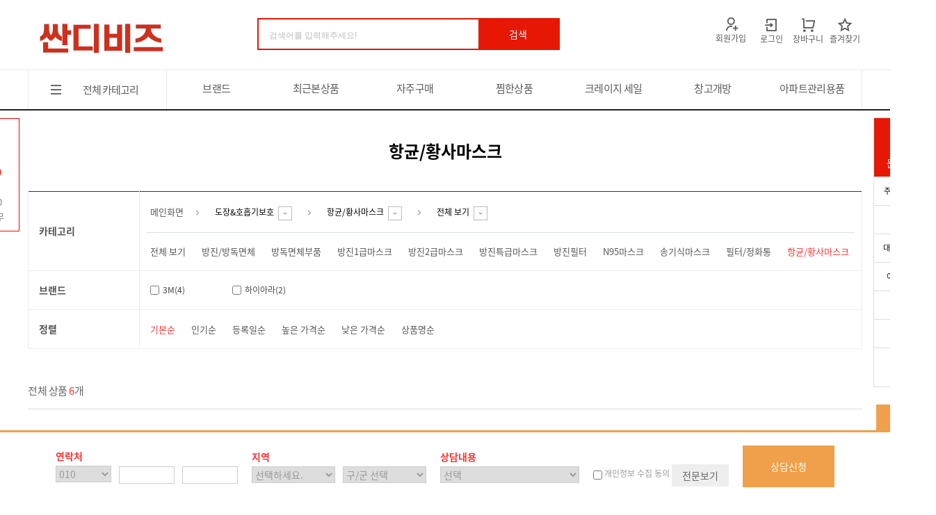

--- FILE ---
content_type: text/html; charset=UTF-8
request_url: https://ssandi.biz/goods/category?ct_idx=346
body_size: 250548
content:
<!doctype html>
<html>
<head>
    <title>싼디비즈</title>
    <meta http-equiv="X-UA-Compatible" content="IE=edge">
    <meta http-equiv="Content-Type" content="text/html; charset=utf-8" />
    <meta name="author" content="싼디비즈" />
    <meta name="description" content="물류,안전화,안전모,신발" />
    <meta name="keywords" content="물류,안전화,안전모,신발" />
    <!-- 추가 메타태그 -->
    <meta property="og:type" content="website"/>
<meta property="og:title" content="싼디비즈"/>
<meta property="og:image" content="http://may44000.cafe24.com/1.Meta tag/biz_meta.jpg"/>
<meta property="og:url" content=""/>
<meta property="og:description" content=""/>
<meta property="og:locale" content="ko_KR"/>
<meta property="og:image:width" content="828"/>
<meta property="og:image:height" content="454"/>
<meta name="twitter:card" content=""/>
<meta name="twitter:title" content=""/>
<meta name="twitter:image" content=""/>
<meta name="twitter:description" content="" />
    <!-- css -->
    <link type='text/css' rel='stylesheet' href='/resource/icon/remixicon.css?vs=1649376203' />
    <link type='text/css' rel='stylesheet' href='/resource/shop/_common/web/css/font.css?vs=1655706736' />
    <link type='text/css' rel='stylesheet' href='/resource/shop/_common/web/css/reset.css?vs=1655706736' />
    <link type='text/css' rel='stylesheet' href='/resource/shop/basic/web/css/common.css?vs=1758272923' />
    <link type='text/css' rel='stylesheet' href='/resource/shop/basic/web/css/hook.css?vs=1703661892' />

    <!-- script -->
    <!--script src="//developers.kakao.com/sdk/js/kakao.js"></script-->
    <script src='/resource/shop/_common/web/js/jquery-3.5.1.min.js?vs=1655706736'></script>
    <script src='/resource/shop/_common/web/js/jquery-ui.min.js?vs=1655706736'></script>
    <script src='/resource/shop/_common/web/js/common.js?vs=1703661892'></script>
    <script src='/resource/shop/_common/web/js/common.ui.js?vs=1712280008'></script>
    <script src='/resource/shop/_common/web/js/log.js?vs=1655706736'></script>

    <!-- library -->
    <link type='text/css' rel='stylesheet' href='/resource/shop/_common/web/template/slick/slick.css?vs=1655706736' />
    <link type='text/css' rel='stylesheet' href='/resource/shop/_common/web/template/air-datepicker/css/datepicker.min.css?vs=1655706736' />
    <link type='text/css' rel='stylesheet' href='/resource/shop/_common/web/template/swiper/css/swiper.min.css?vs=1655706736' />
    <script src='/resource/shop/_common/web/template/slick/slick.js?vs=1655706736'></script>
    <script src='/resource/shop/_common/web/template/air-datepicker/js/datepicker.min.js?vs=1655706736'></script>
    <script src='/resource/shop/_common/web/template/air-datepicker/js/i18n/datepicker.ko.js?vs=1655706736'></script>
    <script src='/resource/shop/_common/web/template/swiper/js/swiper.min.js?vs=1655706736'></script>

	<!--favicon -->
	<link rel="apple-touch-icon" sizes="180x180" href="/resource/uploads/setting/2dcfca7550a80348280e37e769147f17.png">
	<link rel="icon" type="image/png" sizes="32x32" href="/resource/uploads/setting/2dcfca7550a80348280e37e769147f17.png">
	<link rel="icon" type="image/png" sizes="16x16" href="/resource/uploads/setting/2dcfca7550a80348280e37e769147f17.png">
	<link rel="manifest" href="/resource/shop/manifest.json">
	<meta name="theme-color" content="#ffffff">
</head>
<body>
<style>
/*  상단 배경 컬러 */
#header_warp {background: !important;}
#header .left_cont a {color: !important;}
#header .left_cont a .icon {color: !important;}

/* 상단 검색 컬러 */
#header .header_top .top_search .top_text_cont .top_srarch_text {border-color: !important;color: !important;background-color: !important;}
#header .header_top .top_search .top_text_cont .top_srarch_text:-ms-input-placeholder {color: !important;}
#header .header_top .top_search .top_text_cont .top_srarch_text::placeholder {color: !important;}
#header .header_top .top_search .top_text_cont .top_srarch_text::-ms-input-placeholde {color: !important;}
#header .header_top .smart_search a {background: !important;}

/* 메뉴바 컬러 */
#header .header_gnb {background: !important;border-bottom-color: !important;border-top-color: !important;}
#header .gnb .gnb_box {border-color: !important;}
.gnb .menu_box ul ol > a {color: !important; }



#gnb_content li.gnb_alls .gnb_alls_a {color: !important;border-color: !important;}

.gnb .menu_box ul ol > a:hover {color: !important;}
#gnb_content li.gnb_alls div > a:hover {color: !important;}
#gnb_content li.gnb_alls .gnb_alls_a:hover .icon{color: !important;}
.category_list_cont {border-color: !important;}
.brand_list_cont {border-color: !important;}

/* 행복센터 컬러 */
.fix_left .inner {border-color:;}
.fix_left .inner .txt_num {color:;}

/* 문의 하기 */
.fix_right .inquiry {background-color:;}

/* 추천 기획전  */
.mian_fav .blue_cont {background-color: !important;}

/* 인기 브랜드 */
.main_brand .brand_cont .left_img {background-color: !important;}

/* 하단 색상 */
.content_info_wrap {background-color: !important;}
.foot_cont .foot_info_list dd {color: !important;}
.foot_cont .copyright {color: !important;}
.content_info .bank_cont .bank .right_num {color: !important;}
.content_info .bank_cont .bank .left_tit{color: !important;}
.content_info .cs_center p {color: !important;}
#footer_wrap .foot_list .inner ul li:first-child a {color: !important;}
#footer_wrap .foot_list .inner ul li a {color: !important;}
#footer_wrap .foot_list .inner ul li + li a:before {background: !important;}
.btn_licensee_info {color: !important;border-color: !important;}
.content_info .cs_center strong {color: !important;}
.content_info h3 {color: !important;}
.foot_cont .foot_info_list dt {color: !important;}
.content_info .bank_cont .title_box span{color: !important;}

/* 경고 텍스트 */
#footer_wrap .bottom_caution {color: !important;border-color: !important;}

/* 상품 금액 */
.goods_box_1 .price .after .won {color: !important;}
.goods_box_main .price .after .won {color: !important;}

/* 할인 율 */
.goods_box_1 .coupon {background-color: !important;}
.goods_box_main .coupon {background-color: !important;}

/* 팝업 처리 */
.popup .header {background-color: !important;}
.popup .btn-pop-ok {background-color: !important;border-color: !important;}
.popup .btn-pop-cancel {border-color: !important;}
.popup .contents .user-icon {color: !important;}

/* 마이페이지 배경 */
.mypage .my-info {background-color: !important;}
.mypage .side-nav ul li a:hover, .mypage .side-nav ul li.on a {color: !important;}
.mypage-color {background: !important;}
.mypage-font-color {color: !important;}
.mypage .my-info .user-name {border-color: !important;}
.mypage .my-info .coupon-info{border-color: !important;}

/* 포인트 컬러 */
.point-color {background: !important;border-color: !important;color:#fff !important;}
.point-color:hover {background: !important;border-color: !important;}
.point-cancel-color {border-color: !important;color: !important;background:#fff !important;}

/* 서브 컬러 */
.sub-color {background: !important;border-color: !important;color:#fff !important;}
.sub-border-color {border-color: !important;color: !important;background:#fff !important;}
</style>
<div id="wrap">
	    <!-- /탑 (공통) -->
    <div id="header_warp">
		<div id="header">
                		    <div class="header_top">
    		        <div class="h1_logo">
    		        	<a href="/">
    		        		    		        			<img src="/resource/uploads/setting/ef69998dde4c5f00dd27a7815f30b076.jpg" />
    		        		    		        	</a>
    		        </div>
    		        <div class="inner_wrap">
    		            <div class="header_search">
    		                <div class="top_search">
    		 					<form id="frmTopSearch" method="get" action="/goods/search">
    					            <div class="top_search_cont">
    					                <div class="top_text_cont has-clear">
    					                    <input type="text" id="search_form" name="keyword" class="top_srarch_text form-control" title="검색어를 입력해주세요!"  placeholder="검색어를 입력해주세요!" autocomplete="off">
    									</div>
    					            </div>
    				            </form>
    						</div>
    		            </div>
    		            <div class="smart_search"><a id="btnTopSearch" href="javascript:void(0);">검색</a></div>
    		                		        </div>
    		        <div class="left_cont" style="vertical-align:top;">
    		        	     		        	 <a href="/member/join_start" class="join"><i class="icon ri-user-add-line"></i><br/>회원가입</a>
    		        	 <a href="javascript:goReturnLogin();" class="login"><i class="icon ri-login-box-line"></i><br/>로그인</a>
    		        	     		             <a href="javascript:void(0);" data-url="/goods/cart" class="cart btnLoginUrl"><i class="icon ri-shopping-cart-line"></i><br/>장바구니</a>
    		             <a href="javascript:addBookmark('//ssandi.biz', '[싼디비즈]쇼핑몰');" class="fav"><i class="icon ri-star-line"></i><br/>즐겨찾기</a>
    		        </div>
    		            		        <!-- //header_top_cont -->
    		    </div>
            		    <div class="header_gnb">
		        <div class="gnb">
		            <div class="gnb_box">
		                <!-- 전체 카테고리 출력 레이어 시작 -->
		                <ul id="gnb_content">
						    <li class="gnb_alls">
						        <div>
						        	<a href="javascript:void(0);" class="gnb_alls_a"><i class="ri-menu-line icon"></i><span>전체 카테고리</span></a>
						        </div>
                                						        <div class="category_list_cont" style="display:none;" >
                                    <table class="category_list">
                                        <tr>
                                                                                    <td>
                                                <!-- menu 1 -->
                                                <div class="cate_list">
                                                    <h3 class="cate_feed"><a href="/goods/category?ct_idx=3">신발</a></h3>
                                                    <ul>
                                                                                                                    <li>
                                                            	<a href="/goods/category?ct_idx=273">4인치 안전화</a>
                                                            	                                                            </li>
                                                                                                                    <li>
                                                            	<a href="/goods/category?ct_idx=274">5인치/6인치 안전화</a>
                                                            	                                                            </li>
                                                                                                                    <li>
                                                            	<a href="/goods/category?ct_idx=275">8인치 특수화</a>
                                                            	                                                            </li>
                                                                                                                    <li>
                                                            	<a href="/goods/category?ct_idx=750">경비화/환경정비화</a>
                                                            	                                                            </li>
                                                                                                                    <li>
                                                            	<a href="/goods/category?ct_idx=606">등산화/캐주얼화</a>
                                                            	                                                            </li>
                                                                                                                    <li>
                                                            	<a href="/goods/category?ct_idx=21">무토캡(작업화/활동화)</a>
                                                            	                                                            </li>
                                                                                                                    <li>
                                                            	<a href="/goods/category?ct_idx=22">방한화</a>
                                                            	                                                            </li>
                                                                                                                    <li>
                                                            	<a href="/goods/category?ct_idx=23">용접화</a>
                                                            	                                                            </li>
                                                                                                                    <li>
                                                            	<a href="/goods/category?ct_idx=18">인솔(깔창)/발등보호대</a>
                                                            	                                                            </li>
                                                                                                                    <li>
                                                            	<a href="/goods/category?ct_idx=20">장화</a>
                                                            	                                                            </li>
                                                                                                                    <li>
                                                            	<a href="/goods/category?ct_idx=267">주방화/슬리퍼</a>
                                                            	                                                            </li>
                                                                                                                    <li>
                                                            	<a href="/goods/category?ct_idx=19">절연화/제전화</a>
                                                            	                                                            </li>
                                                                                                            </ul>
                                                </div>
                                            </td>
                                                                                                                                <td>
                                                <!-- menu 1 -->
                                                <div class="cate_list">
                                                    <h3 class="cate_feed"><a href="/goods/category?ct_idx=4">근무복</a></h3>
                                                    <ul>
                                                                                                                    <li>
                                                            	<a href="/goods/category?ct_idx=29">경비복/앞치마</a>
                                                            	                                                            	<i class="ri-arrow-right-s-line icon"></i>
                                                            	<div class="cate3">
                                                            		                                                            			<dt>
                                                            				<a href="/goods/category?ct_idx=767">경비복</a>
                                                            			</dt>
                                                            		                                                            			<dt>
                                                            				<a href="/goods/category?ct_idx=768">앞치마</a>
                                                            			</dt>
                                                            		                                                            	</div>
                                                            	                                                            </li>
                                                                                                                    <li>
                                                            	<a href="/goods/category?ct_idx=618">내의/발열복</a>
                                                            	                                                            </li>
                                                                                                                    <li>
                                                            	<a href="/goods/category?ct_idx=620">모자</a>
                                                            	                                                            </li>
                                                                                                                    <li>
                                                            	<a href="/goods/category?ct_idx=36">사철작업복</a>
                                                            	                                                            </li>
                                                                                                                    <li>
                                                            	<a href="/goods/category?ct_idx=35">셔츠/티셔츠</a>
                                                            	                                                            </li>
                                                                                                                    <li>
                                                            	<a href="/goods/category?ct_idx=687">용접복</a>
                                                            	                                                            </li>
                                                                                                                    <li>
                                                            	<a href="/goods/category?ct_idx=31">우의</a>
                                                            	                                                            </li>
                                                                                                                    <li>
                                                            	<a href="/goods/category?ct_idx=28">정비복</a>
                                                            	                                                            </li>
                                                                                                                    <li>
                                                            	<a href="/goods/category?ct_idx=624">제전작업복</a>
                                                            	                                                            </li>
                                                                                                                    <li>
                                                            	<a href="/goods/category?ct_idx=30">조끼(사철)</a>
                                                            	                                                            </li>
                                                                                                                    <li>
                                                            	<a href="/goods/category?ct_idx=619">조끼(추동)</a>
                                                            	                                                            </li>
                                                                                                                    <li>
                                                            	<a href="/goods/category?ct_idx=622">조끼(특수)</a>
                                                            	                                                            </li>
                                                                                                                    <li>
                                                            	<a href="/goods/category?ct_idx=27">추동복</a>
                                                            	                                                            </li>
                                                                                                                    <li>
                                                            	<a href="/goods/category?ct_idx=362">춘추복</a>
                                                            	                                                            </li>
                                                                                                                    <li>
                                                            	<a href="/goods/category?ct_idx=621">춘하복</a>
                                                            	                                                            </li>
                                                                                                            </ul>
                                                </div>
                                            </td>
                                                                                                                                <td>
                                                <!-- menu 1 -->
                                                <div class="cate_list">
                                                    <h3 class="cate_feed"><a href="/goods/category?ct_idx=5">장갑(작업용)</a></h3>
                                                    <ul>
                                                                                                                    <li>
                                                            	<a href="/goods/category?ct_idx=244">NBR장갑(사철용)</a>
                                                            	                                                            </li>
                                                                                                                    <li>
                                                            	<a href="/goods/category?ct_idx=602">NBR장갑(동계용)</a>
                                                            	                                                            </li>
                                                                                                                    <li>
                                                            	<a href="/goods/category?ct_idx=41">PU탑/PU팜장갑</a>
                                                            	                                                            </li>
                                                                                                                    <li>
                                                            	<a href="/goods/category?ct_idx=39">고무/니트릴장갑</a>
                                                            	                                                            </li>
                                                                                                                    <li>
                                                            	<a href="/goods/category?ct_idx=432">건설/공구장갑</a>
                                                            	                                                            </li>
                                                                                                                    <li>
                                                            	<a href="/goods/category?ct_idx=46">내유/내화학장갑</a>
                                                            	                                                            </li>
                                                                                                                    <li>
                                                            	<a href="/goods/category?ct_idx=334">니트릴/라텍스장갑</a>
                                                            	                                                            </li>
                                                                                                                    <li>
                                                            	<a href="/goods/category?ct_idx=40">면/예식/표백장갑</a>
                                                            	                                                            </li>
                                                                                                                    <li>
                                                            	<a href="/goods/category?ct_idx=685">방수장갑</a>
                                                            	                                                            </li>
                                                                                                                    <li>
                                                            	<a href="/goods/category?ct_idx=43">비닐장갑</a>
                                                            	                                                            </li>
                                                                                                                    <li>
                                                            	<a href="/goods/category?ct_idx=45">일반코팅/도트장갑</a>
                                                            	                                                            </li>
                                                                                                                    <li>
                                                            	<a href="/goods/category?ct_idx=268">절단방지/방검장갑</a>
                                                            	                                                            </li>
                                                                                                                    <li>
                                                            	<a href="/goods/category?ct_idx=560">절연장갑</a>
                                                            	                                                            </li>
                                                                                                                    <li>
                                                            	<a href="/goods/category?ct_idx=270">진동방지장갑</a>
                                                            	                                                            </li>
                                                                                                                    <li>
                                                            	<a href="/goods/category?ct_idx=269">타격/협착방지장갑</a>
                                                            	                                                            </li>
                                                                                                            </ul>
                                                </div>
                                            </td>
                                                                                                                                <td>
                                                <!-- menu 1 -->
                                                <div class="cate_list">
                                                    <h3 class="cate_feed"><a href="/goods/category?ct_idx=6">건설교통</a></h3>
                                                    <ul>
                                                                                                                    <li>
                                                            	<a href="/goods/category?ct_idx=245">각반/구급함/경고등</a>
                                                            	                                                            </li>
                                                                                                                    <li>
                                                            	<a href="/goods/category?ct_idx=272">게이트/PE드럼</a>
                                                            	                                                            </li>
                                                                                                                    <li>
                                                            	<a href="/goods/category?ct_idx=55">과속방지/도로표지</a>
                                                            	                                                            </li>
                                                                                                                    <li>
                                                            	<a href="/goods/category?ct_idx=54">규제봉/델리네이트</a>
                                                            	                                                            </li>
                                                                                                                    <li>
                                                            	<a href="/goods/category?ct_idx=224">로프/바리케이드</a>
                                                            	                                                            </li>
                                                                                                                    <li>
                                                            	<a href="/goods/category?ct_idx=227">반사경/표지판</a>
                                                            	                                                            </li>
                                                                                                                    <li>
                                                            	<a href="/goods/category?ct_idx=739">볼라드/볼라드앙카</a>
                                                            	                                                            </li>
                                                                                                                    <li>
                                                            	<a href="/goods/category?ct_idx=231">분진망/안전망/러셀망</a>
                                                            	                                                            </li>
                                                                                                                    <li>
                                                            	<a href="/goods/category?ct_idx=232">비상등/삼파장/점멸등</a>
                                                            	                                                            </li>
                                                                                                                    <li>
                                                            	<a href="/goods/category?ct_idx=335">신호봉/삼각대/체인</a>
                                                            	                                                            </li>
                                                                                                                    <li>
                                                            	<a href="/goods/category?ct_idx=637">안전모걸이대/재떨이</a>
                                                            	                                                            </li>
                                                                                                                    <li>
                                                            	<a href="/goods/category?ct_idx=225">안전지지대/전선거치대</a>
                                                            	                                                            </li>
                                                                                                                    <li>
                                                            	<a href="/goods/category?ct_idx=629">안전화건조기/털이개</a>
                                                            	                                                            </li>
                                                                                                                    <li>
                                                            	<a href="/goods/category?ct_idx=233">웨빙띠/타포린/조끼</a>
                                                            	                                                            </li>
                                                                                                                    <li>
                                                            	<a href="/goods/category?ct_idx=234">위험물저장소/간이화장실</a>
                                                            	                                                            </li>
                                                                                                                    <li>
                                                            	<a href="/goods/category?ct_idx=235">위험테이프/윙커호스</a>
                                                            	                                                            </li>
                                                                                                                    <li>
                                                            	<a href="/goods/category?ct_idx=236">천막/차광망/코너보호대</a>
                                                            	                                                            </li>
                                                                                                                    <li>
                                                            	<a href="/goods/category?ct_idx=237">칼라콘/걸이대/주차콘</a>
                                                            	                                                            </li>
                                                                                                                    <li>
                                                            	<a href="/goods/category?ct_idx=271">캡/포스트바/호루라기</a>
                                                            	                                                            </li>
                                                                                                                    <li>
                                                            	<a href="/goods/category?ct_idx=336">휀스/난간대</a>
                                                            	                                                            </li>
                                                                                                            </ul>
                                                </div>
                                            </td>
                                                                                                                                <td>
                                                <!-- menu 1 -->
                                                <div class="cate_list">
                                                    <h3 class="cate_feed"><a href="/goods/category?ct_idx=686">APT용품</a></h3>
                                                    <ul>
                                                                                                                    <li>
                                                            	<a href="/goods/category?ct_idx=704">APT 건설/교통</a>
                                                            	                                                            	<i class="ri-arrow-right-s-line icon"></i>
                                                            	<div class="cate3">
                                                            		                                                            			<dt>
                                                            				<a href="/goods/category?ct_idx=743">과속방지턱/범퍼</a>
                                                            			</dt>
                                                            		                                                            			<dt>
                                                            				<a href="/goods/category?ct_idx=744">규제봉/델리네이트</a>
                                                            			</dt>
                                                            		                                                            			<dt>
                                                            				<a href="/goods/category?ct_idx=741">멀티게이트/바리케이트</a>
                                                            			</dt>
                                                            		                                                            			<dt>
                                                            				<a href="/goods/category?ct_idx=742">반사경/분리수거함/액자</a>
                                                            			</dt>
                                                            		                                                            			<dt>
                                                            				<a href="/goods/category?ct_idx=740">볼라드/볼라드앙카</a>
                                                            			</dt>
                                                            		                                                            			<dt>
                                                            				<a href="/goods/category?ct_idx=745">전선보호덮개</a>
                                                            			</dt>
                                                            		                                                            			<dt>
                                                            				<a href="/goods/category?ct_idx=749">차량진입판</a>
                                                            			</dt>
                                                            		                                                            			<dt>
                                                            				<a href="/goods/category?ct_idx=746">카스토퍼</a>
                                                            			</dt>
                                                            		                                                            			<dt>
                                                            				<a href="/goods/category?ct_idx=747">칼라콘/표지판</a>
                                                            			</dt>
                                                            		                                                            			<dt>
                                                            				<a href="/goods/category?ct_idx=748">휀스/지주</a>
                                                            			</dt>
                                                            		                                                            	</div>
                                                            	                                                            </li>
                                                                                                                    <li>
                                                            	<a href="/goods/category?ct_idx=699">APT 공구/철물</a>
                                                            	                                                            </li>
                                                                                                                    <li>
                                                            	<a href="/goods/category?ct_idx=697">APT 소방/재난</a>
                                                            	                                                            	<i class="ri-arrow-right-s-line icon"></i>
                                                            	<div class="cate3">
                                                            		                                                            			<dt>
                                                            				<a href="/goods/category?ct_idx=761">유도등/조명등</a>
                                                            			</dt>
                                                            		                                                            			<dt>
                                                            				<a href="/goods/category?ct_idx=762">넉개래/눈삽/제설제</a>
                                                            			</dt>
                                                            		                                                            			<dt>
                                                            				<a href="/goods/category?ct_idx=763">감지기/경보기</a>
                                                            			</dt>
                                                            		                                                            			<dt>
                                                            				<a href="/goods/category?ct_idx=764">수신기류/전원반류</a>
                                                            			</dt>
                                                            		                                                            			<dt>
                                                            				<a href="/goods/category?ct_idx=765">소화기/수마기/장비</a>
                                                            			</dt>
                                                            		                                                            			<dt>
                                                            				<a href="/goods/category?ct_idx=766">넉가래/눈삽/제설제</a>
                                                            			</dt>
                                                            		                                                            	</div>
                                                            	                                                            </li>
                                                                                                                    <li>
                                                            	<a href="/goods/category?ct_idx=698">APT 신발 외</a>
                                                            	                                                            	<i class="ri-arrow-right-s-line icon"></i>
                                                            	<div class="cate3">
                                                            		                                                            			<dt>
                                                            				<a href="/goods/category?ct_idx=755">4인치 보통화</a>
                                                            			</dt>
                                                            		                                                            			<dt>
                                                            				<a href="/goods/category?ct_idx=756">5인치/6인치 보통화</a>
                                                            			</dt>
                                                            		                                                            			<dt>
                                                            				<a href="/goods/category?ct_idx=753">경비화/신사화</a>
                                                            			</dt>
                                                            		                                                            			<dt>
                                                            				<a href="/goods/category?ct_idx=751">등산화</a>
                                                            			</dt>
                                                            		                                                            			<dt>
                                                            				<a href="/goods/category?ct_idx=754">장화</a>
                                                            			</dt>
                                                            		                                                            			<dt>
                                                            				<a href="/goods/category?ct_idx=752">활동화</a>
                                                            			</dt>
                                                            		                                                            	</div>
                                                            	                                                            </li>
                                                                                                                    <li>
                                                            	<a href="/goods/category?ct_idx=692">APT 장갑(면/비닐/코팅)</a>
                                                            	                                                            </li>
                                                                                                                    <li>
                                                            	<a href="/goods/category?ct_idx=701">APT 전기/조명</a>
                                                            	                                                            </li>
                                                                                                                    <li>
                                                            	<a href="/goods/category?ct_idx=703">APT 청소/위생</a>
                                                            	                                                            	<i class="ri-arrow-right-s-line icon"></i>
                                                            	<div class="cate3">
                                                            		                                                            			<dt>
                                                            				<a href="/goods/category?ct_idx=732">걸레/마포대/자루</a>
                                                            			</dt>
                                                            		                                                            			<dt>
                                                            				<a href="/goods/category?ct_idx=730">만능용기/운반구</a>
                                                            			</dt>
                                                            		                                                            			<dt>
                                                            				<a href="/goods/category?ct_idx=731">매트/행주/매직크리너</a>
                                                            			</dt>
                                                            		                                                            			<dt>
                                                            				<a href="/goods/category?ct_idx=729">물수건/소독약/1회용밴드</a>
                                                            			</dt>
                                                            		                                                            			<dt>
                                                            				<a href="/goods/category?ct_idx=728">방향제/세정제/세척제</a>
                                                            			</dt>
                                                            		                                                            			<dt>
                                                            				<a href="/goods/category?ct_idx=733">분리수거대/분리수거함</a>
                                                            			</dt>
                                                            		                                                            			<dt>
                                                            				<a href="/goods/category?ct_idx=757">세척기/청소기</a>
                                                            			</dt>
                                                            		                                                            			<dt>
                                                            				<a href="/goods/category?ct_idx=725">솔/청소기물/해라</a>
                                                            			</dt>
                                                            		                                                            			<dt>
                                                            				<a href="/goods/category?ct_idx=726">수세미/키친타올/스펀지</a>
                                                            			</dt>
                                                            		                                                            			<dt>
                                                            				<a href="/goods/category?ct_idx=727">식품장갑/쓰레기봉투</a>
                                                            			</dt>
                                                            		                                                            	</div>
                                                            	                                                            </li>
                                                                                                                    <li>
                                                            	<a href="/goods/category?ct_idx=688">경비복/우의/조끼</a>
                                                            	                                                            	<i class="ri-arrow-right-s-line icon"></i>
                                                            	<div class="cate3">
                                                            		                                                            			<dt>
                                                            				<a href="/goods/category?ct_idx=734">경비복</a>
                                                            			</dt>
                                                            		                                                            			<dt>
                                                            				<a href="/goods/category?ct_idx=735">우의</a>
                                                            			</dt>
                                                            		                                                            			<dt>
                                                            				<a href="/goods/category?ct_idx=736">조끼(VEST)</a>
                                                            			</dt>
                                                            		                                                            	</div>
                                                            	                                                            </li>
                                                                                                                    <li>
                                                            	<a href="/goods/category?ct_idx=689">고무장갑/니트릴/NBR</a>
                                                            	                                                            </li>
                                                                                                                    <li>
                                                            	<a href="/goods/category?ct_idx=724">근무복/티셔츠/개인안전</a>
                                                            	                                                            	<i class="ri-arrow-right-s-line icon"></i>
                                                            	<div class="cate3">
                                                            		                                                            			<dt>
                                                            				<a href="/goods/category?ct_idx=758">개인안전용품</a>
                                                            			</dt>
                                                            		                                                            			<dt>
                                                            				<a href="/goods/category?ct_idx=737">근무복</a>
                                                            			</dt>
                                                            		                                                            			<dt>
                                                            				<a href="/goods/category?ct_idx=738">티셔츠</a>
                                                            			</dt>
                                                            		                                                            	</div>
                                                            	                                                            </li>
                                                                                                                    <li>
                                                            	<a href="/goods/category?ct_idx=690">동하계액세서리/방한화</a>
                                                            	                                                            </li>
                                                                                                                    <li>
                                                            	<a href="/goods/category?ct_idx=691">마대/보루/1회용분진복</a>
                                                            	                                                            </li>
                                                                                                                    <li>
                                                            	<a href="/goods/category?ct_idx=693">복사지/건전지/사무용품</a>
                                                            	                                                            </li>
                                                                                                                    <li>
                                                            	<a href="/goods/category?ct_idx=695">비누/세제/락스</a>
                                                            	                                                            </li>
                                                                                                                    <li>
                                                            	<a href="/goods/category?ct_idx=696">빗자루/쓰레받이</a>
                                                            	                                                            </li>
                                                                                                                    <li>
                                                            	<a href="/goods/category?ct_idx=700">용기/디스펜스/청소기</a>
                                                            	                                                            </li>
                                                                                                                    <li>
                                                            	<a href="/goods/category?ct_idx=702">종이컵/커피/음료</a>
                                                            	                                                            </li>
                                                                                                                    <li>
                                                            	<a href="/goods/category?ct_idx=694">카스토퍼/과속방지</a>
                                                            	                                                            </li>
                                                                                                                    <li>
                                                            	<a href="/goods/category?ct_idx=706">화장지/핸드타올</a>
                                                            	                                                            </li>
                                                                                                                    <li>
                                                            	<a href="/goods/category?ct_idx=760">테스트2</a>
                                                            	                                                            </li>
                                                                                                            </ul>
                                                </div>
                                            </td>
                                                                                                                                <td>
                                                <!-- menu 1 -->
                                                <div class="cate_list">
                                                    <h3 class="cate_feed"><a href="/goods/category?ct_idx=636">용접</a></h3>
                                                    <ul>
                                                                                                                    <li>
                                                            	<a href="/goods/category?ct_idx=638">일반용접봉(플럭스)</a>
                                                            	                                                            </li>
                                                                                                                    <li>
                                                            	<a href="/goods/category?ct_idx=658">일반용접봉(솔리드)</a>
                                                            	                                                            </li>
                                                                                                                    <li>
                                                            	<a href="/goods/category?ct_idx=659">일반용접봉(스틸티그)</a>
                                                            	                                                            </li>
                                                                                                                    <li>
                                                            	<a href="/goods/category?ct_idx=660">일반용접봉(피복아크)</a>
                                                            	                                                            </li>
                                                                                                                    <li>
                                                            	<a href="/goods/category?ct_idx=661">일반용접봉(서스)</a>
                                                            	                                                            </li>
                                                                                                                    <li>
                                                            	<a href="/goods/category?ct_idx=662">일반용접봉(서브머지드)</a>
                                                            	                                                            </li>
                                                                                                                    <li>
                                                            	<a href="/goods/category?ct_idx=663">일반용접봉(논가스)</a>
                                                            	                                                            </li>
                                                                                                                    <li>
                                                            	<a href="/goods/category?ct_idx=639">특수용접봉(가우징)</a>
                                                            	                                                            </li>
                                                                                                                    <li>
                                                            	<a href="/goods/category?ct_idx=640">특수용접봉(텅스텐)</a>
                                                            	                                                            </li>
                                                                                                                    <li>
                                                            	<a href="/goods/category?ct_idx=641">특수용접봉(알루미늄)</a>
                                                            	                                                            </li>
                                                                                                                    <li>
                                                            	<a href="/goods/category?ct_idx=642">특수용접봉(구리)</a>
                                                            	                                                            </li>
                                                                                                                    <li>
                                                            	<a href="/goods/category?ct_idx=643">특수용접봉(티타늄)</a>
                                                            	                                                            </li>
                                                                                                                    <li>
                                                            	<a href="/goods/category?ct_idx=644">불연용접자켓(조선)</a>
                                                            	                                                            </li>
                                                                                                                    <li>
                                                            	<a href="/goods/category?ct_idx=645">불연용접자켓(산업)</a>
                                                            	                                                            </li>
                                                                                                                    <li>
                                                            	<a href="/goods/category?ct_idx=646">불연팬츠(공용)</a>
                                                            	                                                            </li>
                                                                                                                    <li>
                                                            	<a href="/goods/category?ct_idx=647">산불진화자켓(산불)</a>
                                                            	                                                            </li>
                                                                                                                    <li>
                                                            	<a href="/goods/category?ct_idx=648">사상복/도장복</a>
                                                            	                                                            </li>
                                                                                                                    <li>
                                                            	<a href="/goods/category?ct_idx=649">용접방화포/방염포</a>
                                                            	                                                            </li>
                                                                                                                    <li>
                                                            	<a href="/goods/category?ct_idx=650">용접장갑/액세서리</a>
                                                            	                                                            </li>
                                                                                                                    <li>
                                                            	<a href="/goods/category?ct_idx=651">용접복(바지/자켓)</a>
                                                            	                                                            </li>
                                                                                                                    <li>
                                                            	<a href="/goods/category?ct_idx=684">용접화</a>
                                                            	                                                            </li>
                                                                                                                    <li>
                                                            	<a href="/goods/category?ct_idx=652">가우징헤드/홀더세트</a>
                                                            	                                                            </li>
                                                                                                            </ul>
                                                </div>
                                            </td>
                                                                                                                                <td>
                                                <!-- menu 1 -->
                                                <div class="cate_list">
                                                    <h3 class="cate_feed"><a href="/goods/category?ct_idx=9">추락&청력보호</a></h3>
                                                    <ul>
                                                                                                                    <li>
                                                            	<a href="/goods/category?ct_idx=66">귀덮개</a>
                                                            	                                                            </li>
                                                                                                                    <li>
                                                            	<a href="/goods/category?ct_idx=65">귀마개</a>
                                                            	                                                            </li>
                                                                                                                    <li>
                                                            	<a href="/goods/category?ct_idx=284">땀내피/햇빛가리개</a>
                                                            	                                                            </li>
                                                                                                                    <li>
                                                            	<a href="/goods/category?ct_idx=285">안전모/경작업모/스티커</a>
                                                            	                                                            </li>
                                                                                                                    <li>
                                                            	<a href="/goods/category?ct_idx=286">안전모LED밴드/클립</a>
                                                            	                                                            </li>
                                                                                                                    <li>
                                                            	<a href="/goods/category?ct_idx=287">안전모걸이대/턱끈</a>
                                                            	                                                            </li>
                                                                                                                    <li>
                                                            	<a href="/goods/category?ct_idx=288">안전벨트(상체식)</a>
                                                            	                                                            </li>
                                                                                                                    <li>
                                                            	<a href="/goods/category?ct_idx=708">안전벨트(그네식)</a>
                                                            	                                                            </li>
                                                                                                                    <li>
                                                            	<a href="/goods/category?ct_idx=709">안전벨트(전체식)</a>
                                                            	                                                            </li>
                                                                                                                    <li>
                                                            	<a href="/goods/category?ct_idx=289">안전블록/주상안전대</a>
                                                            	                                                            </li>
                                                                                                            </ul>
                                                </div>
                                            </td>
                                            </tr><tr>                                                                                    <td>
                                                <!-- menu 1 -->
                                                <div class="cate_list">
                                                    <h3 class="cate_feed"><a href="/goods/category?ct_idx=10">도장&호흡기보호</a></h3>
                                                    <ul>
                                                                                                                    <li>
                                                            	<a href="/goods/category?ct_idx=332">방진/방독면체</a>
                                                            	                                                            </li>
                                                                                                                    <li>
                                                            	<a href="/goods/category?ct_idx=333">방독면체부품</a>
                                                            	                                                            </li>
                                                                                                                    <li>
                                                            	<a href="/goods/category?ct_idx=291">방진1급마스크</a>
                                                            	                                                            </li>
                                                                                                                    <li>
                                                            	<a href="/goods/category?ct_idx=292">방진2급마스크</a>
                                                            	                                                            </li>
                                                                                                                    <li>
                                                            	<a href="/goods/category?ct_idx=293">방진특급마스크</a>
                                                            	                                                            </li>
                                                                                                                    <li>
                                                            	<a href="/goods/category?ct_idx=607">방진필터</a>
                                                            	                                                            </li>
                                                                                                                    <li>
                                                            	<a href="/goods/category?ct_idx=294">N95마스크</a>
                                                            	                                                            </li>
                                                                                                                    <li>
                                                            	<a href="/goods/category?ct_idx=295">송기식마스크</a>
                                                            	                                                            </li>
                                                                                                                    <li>
                                                            	<a href="/goods/category?ct_idx=632">전동식호흡보호구</a>
                                                            	                                                            </li>
                                                                                                                    <li>
                                                            	<a href="/goods/category?ct_idx=296">필터/정화통</a>
                                                            	                                                            </li>
                                                                                                                    <li>
                                                            	<a href="/goods/category?ct_idx=346">항균/황사마스크</a>
                                                            	                                                            </li>
                                                                                                            </ul>
                                                </div>
                                            </td>
                                                                                                                                <td>
                                                <!-- menu 1 -->
                                                <div class="cate_list">
                                                    <h3 class="cate_feed"><a href="/goods/category?ct_idx=11">제전&근골격보호</a></h3>
                                                    <ul>
                                                                                                                    <li>
                                                            	<a href="/goods/category?ct_idx=344">근골격</a>
                                                            	                                                            </li>
                                                                                                                    <li>
                                                            	<a href="/goods/category?ct_idx=247">제전모자/매트</a>
                                                            	                                                            </li>
                                                                                                                    <li>
                                                            	<a href="/goods/category?ct_idx=82">제전복</a>
                                                            	                                                            </li>
                                                                                                                    <li>
                                                            	<a href="/goods/category?ct_idx=87">제전액세서리</a>
                                                            	                                                            </li>
                                                                                                                    <li>
                                                            	<a href="/goods/category?ct_idx=83">제전와이퍼</a>
                                                            	                                                            </li>
                                                                                                                    <li>
                                                            	<a href="/goods/category?ct_idx=86">제전장갑</a>
                                                            	                                                            </li>
                                                                                                                    <li>
                                                            	<a href="/goods/category?ct_idx=85">제전화</a>
                                                            	                                                            </li>
                                                                                                            </ul>
                                                </div>
                                            </td>
                                                                                                                                <td>
                                                <!-- menu 1 -->
                                                <div class="cate_list">
                                                    <h3 class="cate_feed"><a href="/goods/category?ct_idx=7">동하계&액세서리</a></h3>
                                                    <ul>
                                                                                                                    <li>
                                                            	<a href="/goods/category?ct_idx=58">(동)귀마개</a>
                                                            	                                                            </li>
                                                                                                                    <li>
                                                            	<a href="/goods/category?ct_idx=61">(동)넥게이트/넥워머</a>
                                                            	                                                            </li>
                                                                                                                    <li>
                                                            	<a href="/goods/category?ct_idx=176">(동)내의/양말/인솔</a>
                                                            	                                                            </li>
                                                                                                                    <li>
                                                            	<a href="/goods/category?ct_idx=177">(동)모자류</a>
                                                            	                                                            </li>
                                                                                                                    <li>
                                                            	<a href="/goods/category?ct_idx=599">(동)발열내의&장갑</a>
                                                            	                                                            </li>
                                                                                                                    <li>
                                                            	<a href="/goods/category?ct_idx=418">(동)발열자켓&조끼</a>
                                                            	                                                            </li>
                                                                                                                    <li>
                                                            	<a href="/goods/category?ct_idx=601">(동)방한화</a>
                                                            	                                                            </li>
                                                                                                                    <li>
                                                            	<a href="/goods/category?ct_idx=57">(동)스카프</a>
                                                            	                                                            </li>
                                                                                                                    <li>
                                                            	<a href="/goods/category?ct_idx=56">(동)장갑(보온용)</a>
                                                            	                                                            </li>
                                                                                                                    <li>
                                                            	<a href="/goods/category?ct_idx=600">(동)패션의류</a>
                                                            	                                                            </li>
                                                                                                                    <li>
                                                            	<a href="/goods/category?ct_idx=419">(동)휴대용난로</a>
                                                            	                                                            </li>
                                                                                                                    <li>
                                                            	<a href="/goods/category?ct_idx=243">(액)가방류</a>
                                                            	                                                            </li>
                                                                                                                    <li>
                                                            	<a href="/goods/category?ct_idx=240">(하)넥쿨러</a>
                                                            	                                                            </li>
                                                                                                                    <li>
                                                            	<a href="/goods/category?ct_idx=60">(하)쿨조끼</a>
                                                            	                                                            </li>
                                                                                                                    <li>
                                                            	<a href="/goods/category?ct_idx=239">(하)쿨토시</a>
                                                            	                                                            </li>
                                                                                                            </ul>
                                                </div>
                                            </td>
                                                                                                                                <td>
                                                <!-- menu 1 -->
                                                <div class="cate_list">
                                                    <h3 class="cate_feed"><a href="/goods/category?ct_idx=13">포장자재&비닐</a></h3>
                                                    <ul>
                                                                                                                    <li>
                                                            	<a href="/goods/category?ct_idx=100">OPP테이프</a>
                                                            	                                                            </li>
                                                                                                                    <li>
                                                            	<a href="/goods/category?ct_idx=102">PP밴드/철밴드/크립</a>
                                                            	                                                            </li>
                                                                                                                    <li>
                                                            	<a href="/goods/category?ct_idx=584">논슬립/라인테이프</a>
                                                            	                                                            </li>
                                                                                                                    <li>
                                                            	<a href="/goods/category?ct_idx=665">마스킹/양면테이프</a>
                                                            	                                                            </li>
                                                                                                                    <li>
                                                            	<a href="/goods/category?ct_idx=630">발포지/에어캡</a>
                                                            	                                                            </li>
                                                                                                                    <li>
                                                            	<a href="/goods/category?ct_idx=200">보호테이프</a>
                                                            	                                                            </li>
                                                                                                                    <li>
                                                            	<a href="/goods/category?ct_idx=202">비닐(통/타)</a>
                                                            	                                                            	<i class="ri-arrow-right-s-line icon"></i>
                                                            	<div class="cate3">
                                                            		                                                            			<dt>
                                                            				<a href="/goods/category?ct_idx=581">소폭</a>
                                                            			</dt>
                                                            		                                                            			<dt>
                                                            				<a href="/goods/category?ct_idx=582">중폭</a>
                                                            			</dt>
                                                            		                                                            			<dt>
                                                            				<a href="/goods/category?ct_idx=583">장폭</a>
                                                            			</dt>
                                                            		                                                            			<dt>
                                                            				<a href="/goods/category?ct_idx=631">비닐시트</a>
                                                            			</dt>
                                                            		                                                            	</div>
                                                            	                                                            </li>
                                                                                                                    <li>
                                                            	<a href="/goods/category?ct_idx=347">비닐(클린룸용)</a>
                                                            	                                                            </li>
                                                                                                                    <li>
                                                            	<a href="/goods/category?ct_idx=666">비닐시트/스티로폼</a>
                                                            	                                                            </li>
                                                                                                                    <li>
                                                            	<a href="/goods/category?ct_idx=101">스트레치필름</a>
                                                            	                                                            </li>
                                                                                                                    <li>
                                                            	<a href="/goods/category?ct_idx=302">전기/절연테이프</a>
                                                            	                                                            </li>
                                                                                                                    <li>
                                                            	<a href="/goods/category?ct_idx=304">청면/테프론테이프</a>
                                                            	                                                            </li>
                                                                                                                    <li>
                                                            	<a href="/goods/category?ct_idx=667">카바링테이프/끈</a>
                                                            	                                                            </li>
                                                                                                                    <li>
                                                            	<a href="/goods/category?ct_idx=305">코드스트랩/버클</a>
                                                            	                                                            </li>
                                                                                                                    <li>
                                                            	<a href="/goods/category?ct_idx=710">테이프커터기</a>
                                                            	                                                            </li>
                                                                                                                    <li>
                                                            	<a href="/goods/category?ct_idx=585">포장봉투/하조기</a>
                                                            	                                                            </li>
                                                                                                            </ul>
                                                </div>
                                            </td>
                                                                                                                                <td>
                                                <!-- menu 1 -->
                                                <div class="cate_list">
                                                    <h3 class="cate_feed"><a href="/goods/category?ct_idx=14">사무용품&잡화</a></h3>
                                                    <ul>
                                                                                                                    <li>
                                                            	<a href="/goods/category?ct_idx=656">건전지/복사지</a>
                                                            	                                                            </li>
                                                                                                                    <li>
                                                            	<a href="/goods/category?ct_idx=338">명절선물/명함첩</a>
                                                            	                                                            </li>
                                                                                                                    <li>
                                                            	<a href="/goods/category?ct_idx=311">라벨/장부/포스트잇</a>
                                                            	                                                            </li>
                                                                                                                    <li>
                                                            	<a href="/goods/category?ct_idx=341">수정액/인주/스탬프</a>
                                                            	                                                            </li>
                                                                                                                    <li>
                                                            	<a href="/goods/category?ct_idx=340">자석/자석판</a>
                                                            	                                                            </li>
                                                                                                                    <li>
                                                            	<a href="/goods/category?ct_idx=337">재단기/프린트/출퇴근</a>
                                                            	                                                            </li>
                                                                                                                    <li>
                                                            	<a href="/goods/category?ct_idx=106">종이컵/커피/음료</a>
                                                            	                                                            </li>
                                                                                                                    <li>
                                                            	<a href="/goods/category?ct_idx=339">지우개/칠판/보드</a>
                                                            	                                                            </li>
                                                                                                                    <li>
                                                            	<a href="/goods/category?ct_idx=307">커트/매트/가위</a>
                                                            	                                                            </li>
                                                                                                                    <li>
                                                            	<a href="/goods/category?ct_idx=309">크립/풀/핀/끈/밴드</a>
                                                            	                                                            </li>
                                                                                                                    <li>
                                                            	<a href="/goods/category?ct_idx=310">테이프/홀더</a>
                                                            	                                                            </li>
                                                                                                                    <li>
                                                            	<a href="/goods/category?ct_idx=343">펀치/스태플러</a>
                                                            	                                                            </li>
                                                                                                                    <li>
                                                            	<a href="/goods/category?ct_idx=312">필기구류</a>
                                                            	                                                            </li>
                                                                                                                    <li>
                                                            	<a href="/goods/category?ct_idx=342">해면기/골무</a>
                                                            	                                                            </li>
                                                                                                                    <li>
                                                            	<a href="/goods/category?ct_idx=107">화일/바인더</a>
                                                            	                                                            </li>
                                                                                                            </ul>
                                                </div>
                                            </td>
                                                                                                                                <td>
                                                <!-- menu 1 -->
                                                <div class="cate_list">
                                                    <h3 class="cate_feed"><a href="/goods/category?ct_idx=15">청소&위생</a></h3>
                                                    <ul>
                                                                                                                    <li>
                                                            	<a href="/goods/category?ct_idx=216">걸레/마포대/자루</a>
                                                            	                                                            </li>
                                                                                                                    <li>
                                                            	<a href="/goods/category?ct_idx=258">만능용기/운반구/수거함</a>
                                                            	                                                            </li>
                                                                                                                    <li>
                                                            	<a href="/goods/category?ct_idx=365">매트/행주/매직크리너</a>
                                                            	                                                            </li>
                                                                                                                    <li>
                                                            	<a href="/goods/category?ct_idx=217">물수건/소독약/1회용밴드</a>
                                                            	                                                            </li>
                                                                                                                    <li>
                                                            	<a href="/goods/category?ct_idx=222">방향제/세정제</a>
                                                            	                                                            </li>
                                                                                                                    <li>
                                                            	<a href="/goods/category?ct_idx=367">분리수거대/분리수거함</a>
                                                            	                                                            </li>
                                                                                                                    <li>
                                                            	<a href="/goods/category?ct_idx=711">분무기/물통</a>
                                                            	                                                            </li>
                                                                                                                    <li>
                                                            	<a href="/goods/category?ct_idx=221">비누/세제/락스</a>
                                                            	                                                            </li>
                                                                                                                    <li>
                                                            	<a href="/goods/category?ct_idx=219">빗자루/쓰레받이</a>
                                                            	                                                            </li>
                                                                                                                    <li>
                                                            	<a href="/goods/category?ct_idx=315">솔/청소기물/헤라</a>
                                                            	                                                            </li>
                                                                                                                    <li>
                                                            	<a href="/goods/category?ct_idx=257">수세미/키친타올/스펀지</a>
                                                            	                                                            </li>
                                                                                                                    <li>
                                                            	<a href="/goods/category?ct_idx=366">식품장갑/쓰레기봉투</a>
                                                            	                                                            </li>
                                                                                                                    <li>
                                                            	<a href="/goods/category?ct_idx=314">압축기/청소기</a>
                                                            	                                                            </li>
                                                                                                                    <li>
                                                            	<a href="/goods/category?ct_idx=669">앞치마/왁스</a>
                                                            	                                                            </li>
                                                                                                                    <li>
                                                            	<a href="/goods/category?ct_idx=712">용기/디스펜스</a>
                                                            	                                                            </li>
                                                                                                                    <li>
                                                            	<a href="/goods/category?ct_idx=668">위생봉투/음식물폐비닐</a>
                                                            	                                                            </li>
                                                                                                                    <li>
                                                            	<a href="/goods/category?ct_idx=713">화장실/욕실용품</a>
                                                            	                                                            </li>
                                                                                                                    <li>
                                                            	<a href="/goods/category?ct_idx=316">화장지/핸드타올</a>
                                                            	                                                            </li>
                                                                                                            </ul>
                                                </div>
                                            </td>
                                                                                                                                <td>
                                                <!-- menu 1 -->
                                                <div class="cate_list">
                                                    <h3 class="cate_feed"><a href="/goods/category?ct_idx=8">시력보호&1회용</a></h3>
                                                    <ul>
                                                                                                                    <li>
                                                            	<a href="/goods/category?ct_idx=64">보안경</a>
                                                            	                                                            	<i class="ri-arrow-right-s-line icon"></i>
                                                            	<div class="cate3">
                                                            		                                                            			<dt>
                                                            				<a href="/goods/category?ct_idx=564">고글</a>
                                                            			</dt>
                                                            		                                                            			<dt>
                                                            				<a href="/goods/category?ct_idx=566">안전모부착형</a>
                                                            			</dt>
                                                            		                                                            			<dt>
                                                            				<a href="/goods/category?ct_idx=596">안경겸착용</a>
                                                            			</dt>
                                                            		                                                            			<dt>
                                                            				<a href="/goods/category?ct_idx=595">철테투명</a>
                                                            			</dt>
                                                            		                                                            			<dt>
                                                            				<a href="/goods/category?ct_idx=568">철테차광</a>
                                                            			</dt>
                                                            		                                                            			<dt>
                                                            				<a href="/goods/category?ct_idx=569">클립형</a>
                                                            			</dt>
                                                            		                                                            			<dt>
                                                            				<a href="/goods/category?ct_idx=570">프라스틱투명</a>
                                                            			</dt>
                                                            		                                                            			<dt>
                                                            				<a href="/goods/category?ct_idx=571">프라스틱차광</a>
                                                            			</dt>
                                                            		                                                            			<dt>
                                                            				<a href="/goods/category?ct_idx=572">프라즈마</a>
                                                            			</dt>
                                                            		                                                            			<dt>
                                                            				<a href="/goods/category?ct_idx=597">선글라스</a>
                                                            			</dt>
                                                            		                                                            	</div>
                                                            	                                                            </li>
                                                                                                                    <li>
                                                            	<a href="/goods/category?ct_idx=598">보안경부품</a>
                                                            	                                                            </li>
                                                                                                                    <li>
                                                            	<a href="/goods/category?ct_idx=278">보안면</a>
                                                            	                                                            </li>
                                                                                                                    <li>
                                                            	<a href="/goods/category?ct_idx=579">보안면부품</a>
                                                            	                                                            </li>
                                                                                                                    <li>
                                                            	<a href="/goods/category?ct_idx=714">부직포작업복</a>
                                                            	                                                            </li>
                                                                                                                    <li>
                                                            	<a href="/goods/category?ct_idx=715">와이퍼/유흡착제</a>
                                                            	                                                            </li>
                                                                                                                    <li>
                                                            	<a href="/goods/category?ct_idx=716">용접면</a>
                                                            	                                                            </li>
                                                                                                                    <li>
                                                            	<a href="/goods/category?ct_idx=280">용접면부품</a>
                                                            	                                                            </li>
                                                                                                                    <li>
                                                            	<a href="/goods/category?ct_idx=717">일회용액세서리</a>
                                                            	                                                            </li>
                                                                                                                    <li>
                                                            	<a href="/goods/category?ct_idx=718">화학복</a>
                                                            	                                                            </li>
                                                                                                            </ul>
                                                </div>
                                            </td>
                                            </tr><tr>                                                                                    <td>
                                                <!-- menu 1 -->
                                                <div class="cate_list">
                                                    <h3 class="cate_feed"><a href="/goods/category?ct_idx=16">소방&재난</a></h3>
                                                    <ul>
                                                                                                                    <li>
                                                            	<a href="/goods/category?ct_idx=588">감지기/경보기</a>
                                                            	                                                            </li>
                                                                                                                    <li>
                                                            	<a href="/goods/category?ct_idx=589">넉가래/눈삽/제설제</a>
                                                            	                                                            </li>
                                                                                                                    <li>
                                                            	<a href="/goods/category?ct_idx=317">두건/장갑/장화</a>
                                                            	                                                            </li>
                                                                                                                    <li>
                                                            	<a href="/goods/category?ct_idx=319">마대(낙엽/모래/폐기물)</a>
                                                            	                                                            </li>
                                                                                                                    <li>
                                                            	<a href="/goods/category?ct_idx=261">보관함/장비함</a>
                                                            	                                                            </li>
                                                                                                                    <li>
                                                            	<a href="/goods/category?ct_idx=259">받침대&점검표</a>
                                                            	                                                            </li>
                                                                                                                    <li>
                                                            	<a href="/goods/category?ct_idx=719">불연팬츠/산불진화자켓</a>
                                                            	                                                            </li>
                                                                                                                    <li>
                                                            	<a href="/goods/category?ct_idx=657">살포기/송풍기/댐퍼</a>
                                                            	                                                            </li>
                                                                                                                    <li>
                                                            	<a href="/goods/category?ct_idx=671">소화기/수마기</a>
                                                            	                                                            </li>
                                                                                                                    <li>
                                                            	<a href="/goods/category?ct_idx=670">수신기/전원반</a>
                                                            	                                                            </li>
                                                                                                                    <li>
                                                            	<a href="/goods/category?ct_idx=587">유도등/조명등</a>
                                                            	                                                            </li>
                                                                                                                    <li>
                                                            	<a href="/goods/category?ct_idx=349">작업도구(담요/삽)</a>
                                                            	                                                            </li>
                                                                                                                    <li>
                                                            	<a href="/goods/category?ct_idx=672">재떨이/제습제</a>
                                                            	                                                            </li>
                                                                                                                    <li>
                                                            	<a href="/goods/category?ct_idx=586">화재대피마스크</a>
                                                            	                                                            </li>
                                                                                                            </ul>
                                                </div>
                                            </td>
                                                                                                                                <td>
                                                <!-- menu 1 -->
                                                <div class="cate_list">
                                                    <h3 class="cate_feed"><a href="/goods/category?ct_idx=151">공구&철물</a></h3>
                                                    <ul>
                                                                                                                    <li>
                                                            	<a href="/goods/category?ct_idx=352">기물/선풍기/액세서리</a>
                                                            	                                                            	<i class="ri-arrow-right-s-line icon"></i>
                                                            	<div class="cate3">
                                                            		                                                            			<dt>
                                                            				<a href="/goods/category?ct_idx=489">공구가방/워크벤치/툴백/파우치/트롤리</a>
                                                            			</dt>
                                                            		                                                            			<dt>
                                                            				<a href="/goods/category?ct_idx=490">공구함/인레이/팩아웃/툴박스/L/LT</a>
                                                            			</dt>
                                                            		                                                            			<dt>
                                                            				<a href="/goods/category?ct_idx=491">그라인더 액세서리</a>
                                                            			</dt>
                                                            		                                                            			<dt>
                                                            				<a href="/goods/category?ct_idx=492">날(쉐어날,니블러날,대패날)</a>
                                                            			</dt>
                                                            		                                                            			<dt>
                                                            				<a href="/goods/category?ct_idx=613">다이 액세서리</a>
                                                            			</dt>
                                                            		                                                            			<dt>
                                                            				<a href="/goods/category?ct_idx=614">더스트컵/보안경/스피커</a>
                                                            			</dt>
                                                            		                                                            			<dt>
                                                            				<a href="/goods/category?ct_idx=493">디스크/브러쉬/페이퍼/폴리셔</a>
                                                            			</dt>
                                                            		                                                            			<dt>
                                                            				<a href="/goods/category?ct_idx=494">라디오/라이트/랜턴/작업등/커넥티비티</a>
                                                            			</dt>
                                                            		                                                            			<dt>
                                                            				<a href="/goods/category?ct_idx=495">목공용 시스템 액세서리</a>
                                                            			</dt>
                                                            		                                                            			<dt>
                                                            				<a href="/goods/category?ct_idx=496">목재용 육각드릴비트/어거비트</a>
                                                            			</dt>
                                                            		                                                            			<dt>
                                                            				<a href="/goods/category?ct_idx=497">배터리/배터리어댑터/충전기/스타터키트</a>
                                                            			</dt>
                                                            		                                                            			<dt>
                                                            				<a href="/goods/category?ct_idx=498">벨트/안전고리/툴벨트키트</a>
                                                            			</dt>
                                                            		                                                            			<dt>
                                                            				<a href="/goods/category?ct_idx=501">비트(다목적 드릴비트 세트)</a>
                                                            			</dt>
                                                            		                                                            			<dt>
                                                            				<a href="/goods/category?ct_idx=502">비트(루터용,트리머용)</a>
                                                            			</dt>
                                                            		                                                            			<dt>
                                                            				<a href="/goods/category?ct_idx=503">비트(메탈드릴/샹크드릴)</a>
                                                            			</dt>
                                                            		                                                            			<dt>
                                                            				<a href="/goods/category?ct_idx=504">발열자켓/발열장갑/우의/장갑</a>
                                                            			</dt>
                                                            		                                                            			<dt>
                                                            				<a href="/goods/category?ct_idx=505">비트(스텐드릴/스텝드릴)</a>
                                                            			</dt>
                                                            		                                                            			<dt>
                                                            				<a href="/goods/category?ct_idx=507">비트(다이아몬드핀드릴/육각타일드릴)</a>
                                                            			</dt>
                                                            		                                                            			<dt>
                                                            				<a href="/goods/category?ct_idx=508">비트(집진드릴비트/철근절단비트)</a>
                                                            			</dt>
                                                            		                                                            			<dt>
                                                            				<a href="/goods/category?ct_idx=509">비트(콘크리트 드릴비트)</a>
                                                            			</dt>
                                                            		                                                            			<dt>
                                                            				<a href="/goods/category?ct_idx=510">비트(토션비트/스크류드라이버비트)</a>
                                                            			</dt>
                                                            		                                                            			<dt>
                                                            				<a href="/goods/category?ct_idx=511">비트(해머드릴비트)</a>
                                                            			</dt>
                                                            		                                                            			<dt>
                                                            				<a href="/goods/category?ct_idx=512">소날(밴드/테이블)</a>
                                                            			</dt>
                                                            		                                                            			<dt>
                                                            				<a href="/goods/category?ct_idx=513">소날(직소날)</a>
                                                            			</dt>
                                                            		                                                            			<dt>
                                                            				<a href="/goods/category?ct_idx=514">소날(컷소날)</a>
                                                            			</dt>
                                                            		                                                            			<dt>
                                                            				<a href="/goods/category?ct_idx=515">소켓/스타락(멀티커트날)</a>
                                                            			</dt>
                                                            		                                                            			<dt>
                                                            				<a href="/goods/category?ct_idx=516">시스템 엑세서리</a>
                                                            			</dt>
                                                            		                                                            			<dt>
                                                            				<a href="/goods/category?ct_idx=517">연마석/절단석/휠(멀티/컵/메탈)</a>
                                                            			</dt>
                                                            		                                                            			<dt>
                                                            				<a href="/goods/category?ct_idx=518">열풍기 액세서리</a>
                                                            			</dt>
                                                            		                                                            			<dt>
                                                            				<a href="/goods/category?ct_idx=519">원형톱날(목재,철재,스테인레스,멀티)</a>
                                                            			</dt>
                                                            		                                                            			<dt>
                                                            				<a href="/goods/category?ct_idx=520">집진액세서리_해머/해머드릴/그라인더용</a>
                                                            			</dt>
                                                            		                                                            			<dt>
                                                            				<a href="/goods/category?ct_idx=521">척/키/어댑터</a>
                                                            			</dt>
                                                            		                                                            			<dt>
                                                            				<a href="/goods/category?ct_idx=522">청소기 액세서리</a>
                                                            			</dt>
                                                            		                                                            			<dt>
                                                            				<a href="/goods/category?ct_idx=523">치즐/육각치즐</a>
                                                            			</dt>
                                                            		                                                            			<dt>
                                                            				<a href="/goods/category?ct_idx=524">홀소(멀티컨스트럭션)</a>
                                                            			</dt>
                                                            		                                                            			<dt>
                                                            				<a href="/goods/category?ct_idx=525">홀소(바이메탈)</a>
                                                            			</dt>
                                                            		                                                            			<dt>
                                                            				<a href="/goods/category?ct_idx=526">홀소(초경)</a>
                                                            			</dt>
                                                            		                                                            			<dt>
                                                            				<a href="/goods/category?ct_idx=527">홀소(카바이드)</a>
                                                            			</dt>
                                                            		                                                            	</div>
                                                            	                                                            </li>
                                                                                                                    <li>
                                                            	<a href="/goods/category?ct_idx=416">수공구</a>
                                                            	                                                            	<i class="ri-arrow-right-s-line icon"></i>
                                                            	<div class="cate3">
                                                            		                                                            			<dt>
                                                            				<a href="/goods/category?ct_idx=431">가위/칼/클램프</a>
                                                            			</dt>
                                                            		                                                            			<dt>
                                                            				<a href="/goods/category?ct_idx=427">니퍼/스트리퍼/펜치</a>
                                                            			</dt>
                                                            		                                                            			<dt>
                                                            				<a href="/goods/category?ct_idx=484">드라이버/수평기</a>
                                                            			</dt>
                                                            		                                                            			<dt>
                                                            				<a href="/goods/category?ct_idx=485">라쳇/렌치/스패너</a>
                                                            			</dt>
                                                            		                                                            			<dt>
                                                            				<a href="/goods/category?ct_idx=430">빠루/플라이바/해머</a>
                                                            			</dt>
                                                            		                                                            			<dt>
                                                            				<a href="/goods/category?ct_idx=428">플라이어/첼라</a>
                                                            			</dt>
                                                            		                                                            			<dt>
                                                            				<a href="/goods/category?ct_idx=488">수공구 세트</a>
                                                            			</dt>
                                                            		                                                            	</div>
                                                            	                                                            </li>
                                                                                                                    <li>
                                                            	<a href="/goods/category?ct_idx=450">잡철물</a>
                                                            	                                                            	<i class="ri-arrow-right-s-line icon"></i>
                                                            	<div class="cate3">
                                                            		                                                            			<dt>
                                                            				<a href="/goods/category?ct_idx=473">공구걸이/공구벨트</a>
                                                            			</dt>
                                                            		                                                            			<dt>
                                                            				<a href="/goods/category?ct_idx=478">공구가방/파우치</a>
                                                            			</dt>
                                                            		                                                            			<dt>
                                                            				<a href="/goods/category?ct_idx=474">락카/매직슬링</a>
                                                            			</dt>
                                                            		                                                            			<dt>
                                                            				<a href="/goods/category?ct_idx=475">마대/보루</a>
                                                            			</dt>
                                                            		                                                            			<dt>
                                                            				<a href="/goods/category?ct_idx=721">박리제/광택제/실리콘</a>
                                                            			</dt>
                                                            		                                                            			<dt>
                                                            				<a href="/goods/category?ct_idx=476">방청제/금속세정제</a>
                                                            			</dt>
                                                            		                                                            			<dt>
                                                            				<a href="/goods/category?ct_idx=477">브러쉬/샌드페이퍼</a>
                                                            			</dt>
                                                            		                                                            			<dt>
                                                            				<a href="/goods/category?ct_idx=479">접착제/코팅제/제거제</a>
                                                            			</dt>
                                                            		                                                            			<dt>
                                                            				<a href="/goods/category?ct_idx=722">케이블타이/반생</a>
                                                            			</dt>
                                                            		                                                            			<dt>
                                                            				<a href="/goods/category?ct_idx=480">텐텐지/플라베니어</a>
                                                            			</dt>
                                                            		                                                            			<dt>
                                                            				<a href="/goods/category?ct_idx=482">튜브/아트론카바/호스</a>
                                                            			</dt>
                                                            		                                                            			<dt>
                                                            				<a href="/goods/category?ct_idx=723">절연/전기테이프</a>
                                                            			</dt>
                                                            		                                                            	</div>
                                                            	                                                            </li>
                                                                                                                    <li>
                                                            	<a href="/goods/category?ct_idx=321">전동공구</a>
                                                            	                                                            	<i class="ri-arrow-right-s-line icon"></i>
                                                            	<div class="cate3">
                                                            		                                                            			<dt>
                                                            				<a href="/goods/category?ct_idx=528">건(구리스/글루/리벳/실리콘/코크)</a>
                                                            			</dt>
                                                            		                                                            			<dt>
                                                            				<a href="/goods/category?ct_idx=529">공기주입기/에어펌프/인두기</a>
                                                            			</dt>
                                                            		                                                            			<dt>
                                                            				<a href="/goods/category?ct_idx=530">그라인더/충전그라인더/폴리셔</a>
                                                            			</dt>
                                                            		                                                            			<dt>
                                                            				<a href="/goods/category?ct_idx=531">네일러/타정기</a>
                                                            			</dt>
                                                            		                                                            			<dt>
                                                            				<a href="/goods/category?ct_idx=532">니블러/로터리/멀티커터/쉐어(가위)</a>
                                                            			</dt>
                                                            		                                                            			<dt>
                                                            				<a href="/goods/category?ct_idx=533">다목적톱/원형톱/체인톱</a>
                                                            			</dt>
                                                            		                                                            			<dt>
                                                            				<a href="/goods/category?ct_idx=534">다이스/드로우스터드/펀치</a>
                                                            			</dt>
                                                            		                                                            			<dt>
                                                            				<a href="/goods/category?ct_idx=535">대패/라우터/루터/트리머</a>
                                                            			</dt>
                                                            		                                                            			<dt>
                                                            				<a href="/goods/category?ct_idx=536">드릴(믹서/로터리/앵글/일반/진동)</a>
                                                            			</dt>
                                                            		                                                            			<dt>
                                                            				<a href="/goods/category?ct_idx=537">드릴(육각해머드릴/파괴해머/코어)</a>
                                                            			</dt>
                                                            		                                                            			<dt>
                                                            				<a href="/goods/category?ct_idx=538">드릴(충전해머드릴/해머드릴)</a>
                                                            			</dt>
                                                            		                                                            			<dt>
                                                            				<a href="/goods/category?ct_idx=539">마블커터/콘크리트 홈파기</a>
                                                            			</dt>
                                                            		                                                            			<dt>
                                                            				<a href="/goods/category?ct_idx=540">먼지제거기/집진기/청소기</a>
                                                            			</dt>
                                                            		                                                            			<dt>
                                                            				<a href="/goods/category?ct_idx=542">샌더/원형샌더</a>
                                                            			</dt>
                                                            		                                                            			<dt>
                                                            				<a href="/goods/category?ct_idx=543">선풍기/송풍기/열풍기</a>
                                                            			</dt>
                                                            		                                                            			<dt>
                                                            				<a href="/goods/category?ct_idx=544">압착기/펀칭기</a>
                                                            			</dt>
                                                            		                                                            			<dt>
                                                            				<a href="/goods/category?ct_idx=545">절단기(각도/고속/금속)/밴드쏘</a>
                                                            			</dt>
                                                            		                                                            			<dt>
                                                            				<a href="/goods/category?ct_idx=546">직쏘(직소)</a>
                                                            			</dt>
                                                            		                                                            			<dt>
                                                            				<a href="/goods/category?ct_idx=547">충전드릴드라이버</a>
                                                            			</dt>
                                                            		                                                            			<dt>
                                                            				<a href="/goods/category?ct_idx=548">충전로터리툴/충전요비선</a>
                                                            			</dt>
                                                            		                                                            			<dt>
                                                            				<a href="/goods/category?ct_idx=549">충전스크류 드라이버</a>
                                                            			</dt>
                                                            		                                                            			<dt>
                                                            				<a href="/goods/category?ct_idx=550">충전임팩트 드라이버</a>
                                                            			</dt>
                                                            		                                                            			<dt>
                                                            				<a href="/goods/category?ct_idx=551">충전임팩트 드릴드라이버</a>
                                                            			</dt>
                                                            		                                                            			<dt>
                                                            				<a href="/goods/category?ct_idx=552">충전임팩트라쳇/임팩트렌치</a>
                                                            			</dt>
                                                            		                                                            			<dt>
                                                            				<a href="/goods/category?ct_idx=553">충전컷아웃툴/컷오프툴</a>
                                                            			</dt>
                                                            		                                                            			<dt>
                                                            				<a href="/goods/category?ct_idx=554">충전콤보세트/콤보키트</a>
                                                            			</dt>
                                                            		                                                            			<dt>
                                                            				<a href="/goods/category?ct_idx=555">충전토크렌치</a>
                                                            			</dt>
                                                            		                                                            			<dt>
                                                            				<a href="/goods/category?ct_idx=556">충전해머드릴드라이버</a>
                                                            			</dt>
                                                            		                                                            			<dt>
                                                            				<a href="/goods/category?ct_idx=557">컷쏘(컷소)</a>
                                                            			</dt>
                                                            		                                                            			<dt>
                                                            				<a href="/goods/category?ct_idx=558">테이블쏘</a>
                                                            			</dt>
                                                            		                                                            	</div>
                                                            	                                                            </li>
                                                                                                                    <li>
                                                            	<a href="/goods/category?ct_idx=720">전기/조명</a>
                                                            	                                                            </li>
                                                                                                                    <li>
                                                            	<a href="/goods/category?ct_idx=451">측정공구</a>
                                                            	                                                            	<i class="ri-arrow-right-s-line icon"></i>
                                                            	<div class="cate3">
                                                            		                                                            			<dt>
                                                            				<a href="/goods/category?ct_idx=465">검전기/탐지기/열화상카메라</a>
                                                            			</dt>
                                                            		                                                            			<dt>
                                                            				<a href="/goods/category?ct_idx=466">레이저 거리측정기</a>
                                                            			</dt>
                                                            		                                                            			<dt>
                                                            				<a href="/goods/category?ct_idx=467">레이저레벨기(멀티,콤비,포인트,회전)</a>
                                                            			</dt>
                                                            		                                                            			<dt>
                                                            				<a href="/goods/category?ct_idx=468">온습도측정기/오토레벨/산업용내시경</a>
                                                            			</dt>
                                                            		                                                            			<dt>
                                                            				<a href="/goods/category?ct_idx=615">레벨/삼각각도자/자/줄자/쵸크</a>
                                                            			</dt>
                                                            		                                                            			<dt>
                                                            				<a href="/goods/category?ct_idx=469">삼각대/회전받침대</a>
                                                            			</dt>
                                                            		                                                            			<dt>
                                                            				<a href="/goods/category?ct_idx=470">수광기/플레이트</a>
                                                            			</dt>
                                                            		                                                            			<dt>
                                                            				<a href="/goods/category?ct_idx=471">레이저고글/파우치(측정기용)</a>
                                                            			</dt>
                                                            		                                                            			<dt>
                                                            				<a href="/goods/category?ct_idx=472">가정용거리측정기/레이저레벨기/습도측정</a>
                                                            			</dt>
                                                            		                                                            	</div>
                                                            	                                                            </li>
                                                                                                                    <li>
                                                            	<a href="/goods/category?ct_idx=452">홈앤가든공구</a>
                                                            	                                                            	<i class="ri-arrow-right-s-line icon"></i>
                                                            	<div class="cate3">
                                                            		                                                            			<dt>
                                                            				<a href="/goods/category?ct_idx=453">3.6V 충전공구</a>
                                                            			</dt>
                                                            		                                                            			<dt>
                                                            				<a href="/goods/category?ct_idx=454">18V 충전공구/배터리/충전기</a>
                                                            			</dt>
                                                            		                                                            			<dt>
                                                            				<a href="/goods/category?ct_idx=455">고압세척기/클리닝툴</a>
                                                            			</dt>
                                                            		                                                            			<dt>
                                                            				<a href="/goods/category?ct_idx=456">고압세척기/클리닝툴 액세서리</a>
                                                            			</dt>
                                                            		                                                            			<dt>
                                                            				<a href="/goods/category?ct_idx=457">글루건/워크라이트/작업대</a>
                                                            			</dt>
                                                            		                                                            			<dt>
                                                            				<a href="/goods/category?ct_idx=458">드레멜툴(로터리,모토쏘,쏘맥스,토치)</a>
                                                            			</dt>
                                                            		                                                            			<dt>
                                                            				<a href="/goods/category?ct_idx=459">드레멜툴 액세서리</a>
                                                            			</dt>
                                                            		                                                            			<dt>
                                                            				<a href="/goods/category?ct_idx=616">드레멜 날(모토쏘/쏘맥스)/팁</a>
                                                            			</dt>
                                                            		                                                            			<dt>
                                                            				<a href="/goods/category?ct_idx=460">시스템박스/액세서리함</a>
                                                            			</dt>
                                                            		                                                            			<dt>
                                                            				<a href="/goods/category?ct_idx=461">어댑터(IXO컬렉션)</a>
                                                            			</dt>
                                                            		                                                            			<dt>
                                                            				<a href="/goods/category?ct_idx=462">스위치탱크/예초기/잔디깎이</a>
                                                            			</dt>
                                                            		                                                            			<dt>
                                                            				<a href="/goods/category?ct_idx=463">전정가위/정원용톱/헤지커터</a>
                                                            			</dt>
                                                            		                                                            			<dt>
                                                            				<a href="/goods/category?ct_idx=464">정원용공구 액세서리</a>
                                                            			</dt>
                                                            		                                                            	</div>
                                                            	                                                            </li>
                                                                                                            </ul>
                                                </div>
                                            </td>
                                                                                                                                <td>
                                                <!-- menu 1 -->
                                                <div class="cate_list">
                                                    <h3 class="cate_feed"><a href="/goods/category?ct_idx=759">테스트</a></h3>
                                                    <ul>
                                                                                                            </ul>
                                                </div>
                                            </td>
                                                                                                                            </tr>
                                    </table>
                                </div>
                                						    </li>
						</ul>

		                <!-- 전체 카테고리 출력 레이어 끝 -->
		                <div class="menu_box">
		                    <ul>
		                    	<ol>
		                    		<a href="javascript:void(0);" class="cart btnBrand">브랜드</a>
		                    		  								        <div class="brand_list_cont" style="display:none;" >
		                                   <div class="brand_list">
			                                   		                                            <li>
		                                            	<a href="/goods/brand?chk_brand=122">K2<span>(687)</span></a>
		                                            </li>
		                                        		                                            <li>
		                                            	<a href="/goods/brand?chk_brand=274">WS<span>(646)</span></a>
		                                            </li>
		                                        		                                            <li>
		                                            	<a href="/goods/brand?chk_brand=121">3M<span>(462)</span></a>
		                                            </li>
		                                        		                                            <li>
		                                            	<a href="/goods/brand?chk_brand=144">OTOS<span>(250)</span></a>
		                                            </li>
		                                        		                                            <li>
		                                            	<a href="/goods/brand?chk_brand=286">현대<span>(231)</span></a>
		                                            </li>
		                                        		                                            <li>
		                                            	<a href="/goods/brand?chk_brand=206">없음<span>(229)</span></a>
		                                            </li>
		                                        		                                            <li>
		                                            	<a href="/goods/brand?chk_brand=251">일터루<span>(221)</span></a>
		                                            </li>
		                                        		                                            <li>
		                                            	<a href="/goods/brand?chk_brand=372">케이텔<span>(216)</span></a>
		                                            </li>
		                                        		                                            <li>
		                                            	<a href="/goods/brand?chk_brand=285">피오젠<span>(170)</span></a>
		                                            </li>
		                                        		                                            <li>
		                                            	<a href="/goods/brand?chk_brand=147">광진<span>(152)</span></a>
		                                            </li>
		                                        		                                            <li>
		                                            	<a href="/goods/brand?chk_brand=129">블랙야크<span>(113)</span></a>
		                                            </li>
		                                        		                                            <li>
		                                            	<a href="/goods/brand?chk_brand=205">쎄이퍼스<span>(93)</span></a>
		                                            </li>
		                                        		                                            <li>
		                                            	<a href="/goods/brand?chk_brand=146">크린탑<span>(84)</span></a>
		                                            </li>
		                                        		                                            <li>
		                                            	<a href="/goods/brand?chk_brand=209">스마트<span>(80)</span></a>
		                                            </li>
		                                        		                                            <li>
		                                            	<a href="/goods/brand?chk_brand=305">LS<span>(72)</span></a>
		                                            </li>
		                                        		                                            <li>
		                                            	<a href="/goods/brand?chk_brand=152">지벤<span>(64)</span></a>
		                                            </li>
		                                        		                                            <li>
		                                            	<a href="/goods/brand?chk_brand=233">위더스<span>(58)</span></a>
		                                            </li>
		                                        		                                            <li>
		                                            	<a href="/goods/brand?chk_brand=295">비츠온<span>(46)</span></a>
		                                            </li>
		                                        		                                            <li>
		                                            	<a href="/goods/brand?chk_brand=220">동명<span>(43)</span></a>
		                                            </li>
		                                        		                                            <li>
		                                            	<a href="/goods/brand?chk_brand=290">석강<span>(43)</span></a>
		                                            </li>
		                                        		                                            <li>
		                                            	<a href="/goods/brand?chk_brand=302">상진전선<span>(36)</span></a>
		                                            </li>
		                                        		                                            <li>
		                                            	<a href="/goods/brand?chk_brand=287">세몽<span>(34)</span></a>
		                                            </li>
		                                        		                                            <li>
		                                            	<a href="/goods/brand?chk_brand=123">네파<span>(32)</span></a>
		                                            </li>
		                                        		                                            <li>
		                                            	<a href="/goods/brand?chk_brand=318">명진<span>(32)</span></a>
		                                            </li>
		                                        		                                            <li>
		                                            	<a href="/goods/brand?chk_brand=134">크린가드<span>(30)</span></a>
		                                            </li>
		                                        		                                            <li>
		                                            	<a href="/goods/brand?chk_brand=309">대원<span>(28)</span></a>
		                                            </li>
		                                        		                                            <li>
		                                            	<a href="/goods/brand?chk_brand=185">유한킴벌리<span>(27)</span></a>
		                                            </li>
		                                        		                                            <li>
		                                            	<a href="/goods/brand?chk_brand=153">캠프라인<span>(26)</span></a>
		                                            </li>
		                                        		                                            <li>
		                                            	<a href="/goods/brand?chk_brand=149">수퍼잼<span>(25)</span></a>
		                                            </li>
		                                        		                                            <li>
		                                            	<a href="/goods/brand?chk_brand=207">코엔(유한)<span>(24)</span></a>
		                                            </li>
		                                        		                                            <li>
		                                            	<a href="/goods/brand?chk_brand=148">덕성<span>(22)</span></a>
		                                            </li>
		                                        		                                            <li>
		                                            	<a href="/goods/brand?chk_brand=294">카이스<span>(20)</span></a>
		                                            </li>
		                                        		                                            <li>
		                                            	<a href="/goods/brand?chk_brand=244">와이프올<span>(17)</span></a>
		                                            </li>
		                                        		                                            <li>
		                                            	<a href="/goods/brand?chk_brand=338">삼정크린<span>(16)</span></a>
		                                            </li>
		                                        		                                            <li>
		                                            	<a href="/goods/brand?chk_brand=308">성은<span>(14)</span></a>
		                                            </li>
		                                        		                                            <li>
		                                            	<a href="/goods/brand?chk_brand=319">서통<span>(12)</span></a>
		                                            </li>
		                                        		                                            <li>
		                                            	<a href="/goods/brand?chk_brand=150">프로스펙스<span>(12)</span></a>
		                                            </li>
		                                        		                                            <li>
		                                            	<a href="/goods/brand?chk_brand=299">3M(네오)<span>(12)</span></a>
		                                            </li>
		                                        		                                            <li>
		                                            	<a href="/goods/brand?chk_brand=291">GMG<span>(12)</span></a>
		                                            </li>
		                                        		                                            <li>
		                                            	<a href="/goods/brand?chk_brand=313">동우<span>(12)</span></a>
		                                            </li>
		                                        		                                            <li>
		                                            	<a href="/goods/brand?chk_brand=214">태화<span>(11)</span></a>
		                                            </li>
		                                        		                                            <li>
		                                            	<a href="/goods/brand?chk_brand=229">스피드<span>(11)</span></a>
		                                            </li>
		                                        		                                            <li>
		                                            	<a href="/goods/brand?chk_brand=243">크리넥스<span>(11)</span></a>
		                                            </li>
		                                        		                                            <li>
		                                            	<a href="/goods/brand?chk_brand=204">듀폰<span>(11)</span></a>
		                                            </li>
		                                        		                                            <li>
		                                            	<a href="/goods/brand?chk_brand=136">코오롱<span>(11)</span></a>
		                                            </li>
		                                        		                                            <li>
		                                            	<a href="/goods/brand?chk_brand=333">한진<span>(10)</span></a>
		                                            </li>
		                                        		                                            <li>
		                                            	<a href="/goods/brand?chk_brand=126">르까프<span>(10)</span></a>
		                                            </li>
		                                        		                                            <li>
		                                            	<a href="/goods/brand?chk_brand=326">아남르그랑<span>(10)</span></a>
		                                            </li>
		                                        		                                            <li>
		                                            	<a href="/goods/brand?chk_brand=303">가온전선<span>(10)</span></a>
		                                            </li>
		                                        		                                            <li>
		                                            	<a href="/goods/brand?chk_brand=346">유한양행<span>(10)</span></a>
		                                            </li>
		                                        		                                            <li>
		                                            	<a href="/goods/brand?chk_brand=304">동일전선<span>(10)</span></a>
		                                            </li>
		                                        		                                            <li>
		                                            	<a href="/goods/brand?chk_brand=267">블랙이글<span>(10)</span></a>
		                                            </li>
		                                        		                                            <li>
		                                            	<a href="/goods/brand?chk_brand=160">이편한<span>(9)</span></a>
		                                            </li>
		                                        		                                            <li>
		                                            	<a href="/goods/brand?chk_brand=130">빅토스<span>(9)</span></a>
		                                            </li>
		                                        		                                            <li>
		                                            	<a href="/goods/brand?chk_brand=316">디제이디<span>(8)</span></a>
		                                            </li>
		                                        		                                            <li>
		                                            	<a href="/goods/brand?chk_brand=242">킴테크<span>(8)</span></a>
		                                            </li>
		                                        		                                            <li>
		                                            	<a href="/goods/brand?chk_brand=311">JINLIDA<span>(8)</span></a>
		                                            </li>
		                                        		                                            <li>
		                                            	<a href="/goods/brand?chk_brand=300">호계<span>(8)</span></a>
		                                            </li>
		                                        		                                            <li>
		                                            	<a href="/goods/brand?chk_brand=306">나노<span>(8)</span></a>
		                                            </li>
		                                        		                                            <li>
		                                            	<a href="/goods/brand?chk_brand=349">피죤<span>(8)</span></a>
		                                            </li>
		                                        		                                            <li>
		                                            	<a href="/goods/brand?chk_brand=321">한올<span>(8)</span></a>
		                                            </li>
		                                        		                                            <li>
		                                            	<a href="/goods/brand?chk_brand=330">신성기업<span>(8)</span></a>
		                                            </li>
		                                        		                                            <li>
		                                            	<a href="/goods/brand?chk_brand=335">엔씨제이<span>(8)</span></a>
		                                            </li>
		                                        		                                            <li>
		                                            	<a href="/goods/brand?chk_brand=310">일신센서<span>(8)</span></a>
		                                            </li>
		                                        		                                            <li>
		                                            	<a href="/goods/brand?chk_brand=208">코엔(더원)<span>(8)</span></a>
		                                            </li>
		                                        		                                            <li>
		                                            	<a href="/goods/brand?chk_brand=133">매너티<span>(7)</span></a>
		                                            </li>
		                                        		                                            <li>
		                                            	<a href="/goods/brand?chk_brand=293">삼현<span>(7)</span></a>
		                                            </li>
		                                        		                                            <li>
		                                            	<a href="/goods/brand?chk_brand=297">태양<span>(7)</span></a>
		                                            </li>
		                                        		                                            <li>
		                                            	<a href="/goods/brand?chk_brand=163">펜텔<span>(7)</span></a>
		                                            </li>
		                                        		                                            <li>
		                                            	<a href="/goods/brand?chk_brand=283">KARA<span>(7)</span></a>
		                                            </li>
		                                        		                                            <li>
		                                            	<a href="/goods/brand?chk_brand=142">티뷰크<span>(6)</span></a>
		                                            </li>
		                                        		                                            <li>
		                                            	<a href="/goods/brand?chk_brand=362">무궁화<span>(6)</span></a>
		                                            </li>
		                                        		                                            <li>
		                                            	<a href="/goods/brand?chk_brand=328">일신전기<span>(6)</span></a>
		                                            </li>
		                                        		                                            <li>
		                                            	<a href="/goods/brand?chk_brand=296">창조<span>(6)</span></a>
		                                            </li>
		                                        		                                            <li>
		                                            	<a href="/goods/brand?chk_brand=314">한일전기<span>(6)</span></a>
		                                            </li>
		                                        		                                            <li>
		                                            	<a href="/goods/brand?chk_brand=332">일반<span>(6)</span></a>
		                                            </li>
		                                        		                                            <li>
		                                            	<a href="/goods/brand?chk_brand=312">GLOBAL<span>(6)</span></a>
		                                            </li>
		                                        		                                            <li>
		                                            	<a href="/goods/brand?chk_brand=315">신일<span>(6)</span></a>
		                                            </li>
		                                        		                                            <li>
		                                            	<a href="/goods/brand?chk_brand=227">주피터<span>(6)</span></a>
		                                            </li>
		                                        		                                            <li>
		                                            	<a href="/goods/brand?chk_brand=370">타이거킹<span>(6)</span></a>
		                                            </li>
		                                        		                                            <li>
		                                            	<a href="/goods/brand?chk_brand=259">애경<span>(6)</span></a>
		                                            </li>
		                                        		                                            <li>
		                                            	<a href="/goods/brand?chk_brand=273">MS<span>(6)</span></a>
		                                            </li>
		                                        		                                            <li>
		                                            	<a href="/goods/brand?chk_brand=222">쌍솔<span>(5)</span></a>
		                                            </li>
		                                        		                                            <li>
		                                            	<a href="/goods/brand?chk_brand=154">빅스탑<span>(5)</span></a>
		                                            </li>
		                                        		                                            <li>
		                                            	<a href="/goods/brand?chk_brand=128">미래<span>(5)</span></a>
		                                            </li>
		                                        		                                            <li>
		                                            	<a href="/goods/brand?chk_brand=298">디어포스<span>(5)</span></a>
		                                            </li>
		                                        		                                            <li>
		                                            	<a href="/goods/brand?chk_brand=359">키친아트<span>(4)</span></a>
		                                            </li>
		                                        		                                            <li>
		                                            	<a href="/goods/brand?chk_brand=331">고려인<span>(4)</span></a>
		                                            </li>
		                                        		                                            <li>
		                                            	<a href="/goods/brand?chk_brand=336">강동산업<span>(4)</span></a>
		                                            </li>
		                                        		                                            <li>
		                                            	<a href="/goods/brand?chk_brand=377">천일<span>(4)</span></a>
		                                            </li>
		                                        		                                            <li>
		                                            	<a href="/goods/brand?chk_brand=262">하이아라<span>(4)</span></a>
		                                            </li>
		                                        		                                            <li>
		                                            	<a href="/goods/brand?chk_brand=320">GL<span>(4)</span></a>
		                                            </li>
		                                        		                                            <li>
		                                            	<a href="/goods/brand?chk_brand=329">진흥<span>(4)</span></a>
		                                            </li>
		                                        		                                            <li>
		                                            	<a href="/goods/brand?chk_brand=340">헨켈<span>(4)</span></a>
		                                            </li>
		                                        		                                            <li>
		                                            	<a href="/goods/brand?chk_brand=256">CJ<span>(4)</span></a>
		                                            </li>
		                                        		                                            <li>
		                                            	<a href="/goods/brand?chk_brand=210">송학장갑<span>(4)</span></a>
		                                            </li>
		                                        		                                            <li>
		                                            	<a href="/goods/brand?chk_brand=224">럭키<span>(4)</span></a>
		                                            </li>
		                                        		                                            <li>
		                                            	<a href="/goods/brand?chk_brand=358">창신리빙<span>(4)</span></a>
		                                            </li>
		                                        		                                            <li>
		                                            	<a href="/goods/brand?chk_brand=324">듀라셀<span>(4)</span></a>
		                                            </li>
		                                        		                                            <li>
		                                            	<a href="/goods/brand?chk_brand=361">트리<span>(4)</span></a>
		                                            </li>
		                                        		                                            <li>
		                                            	<a href="/goods/brand?chk_brand=327">dosel<span>(4)</span></a>
		                                            </li>
		                                        		                                            <li>
		                                            	<a href="/goods/brand?chk_brand=301">삼원<span>(4)</span></a>
		                                            </li>
		                                        		                                            <li>
		                                            	<a href="/goods/brand?chk_brand=373">금성<span>(4)</span></a>
		                                            </li>
		                                        		                                            <li>
		                                            	<a href="/goods/brand?chk_brand=252">부산안전<span>(4)</span></a>
		                                            </li>
		                                        		                                            <li>
		                                            	<a href="/goods/brand?chk_brand=155">불스<span>(4)</span></a>
		                                            </li>
		                                        		                                            <li>
		                                            	<a href="/goods/brand?chk_brand=307">JS산전<span>(4)</span></a>
		                                            </li>
		                                        		                                            <li>
		                                            	<a href="/goods/brand?chk_brand=179">매표화학<span>(4)</span></a>
		                                            </li>
		                                        		                                            <li>
		                                            	<a href="/goods/brand?chk_brand=379">스노킬<span>(4)</span></a>
		                                            </li>
		                                        		                                            <li>
		                                            	<a href="/goods/brand?chk_brand=212">사펙스<span>(3)</span></a>
		                                            </li>
		                                        		                                            <li>
		                                            	<a href="/goods/brand?chk_brand=245">뽀삐<span>(3)</span></a>
		                                            </li>
		                                        		                                            <li>
		                                            	<a href="/goods/brand?chk_brand=151">테크라인<span>(3)</span></a>
		                                            </li>
		                                        		                                            <li>
		                                            	<a href="/goods/brand?chk_brand=132">힘맨<span>(3)</span></a>
		                                            </li>
		                                        		                                            <li>
		                                            	<a href="/goods/brand?chk_brand=353">리빙엔젤<span>(2)</span></a>
		                                            </li>
		                                        		                                            <li>
		                                            	<a href="/goods/brand?chk_brand=356">예스툴<span>(2)</span></a>
		                                            </li>
		                                        		                                            <li>
		                                            	<a href="/goods/brand?chk_brand=322">대창일렉컴<span>(2)</span></a>
		                                            </li>
		                                        		                                            <li>
		                                            	<a href="/goods/brand?chk_brand=325">한승계기<span>(2)</span></a>
		                                            </li>
		                                        		                                            <li>
		                                            	<a href="/goods/brand?chk_brand=365">말표<span>(2)</span></a>
		                                            </li>
		                                        		                                            <li>
		                                            	<a href="/goods/brand?chk_brand=368">자연쓰임<span>(2)</span></a>
		                                            </li>
		                                        		                                            <li>
		                                            	<a href="/goods/brand?chk_brand=371">경서<span>(2)</span></a>
		                                            </li>
		                                        		                                            <li>
		                                            	<a href="/goods/brand?chk_brand=339">키친업<span>(2)</span></a>
		                                            </li>
		                                        		                                            <li>
		                                            	<a href="/goods/brand?chk_brand=374">협일<span>(2)</span></a>
		                                            </li>
		                                        		                                            <li>
		                                            	<a href="/goods/brand?chk_brand=342">케미칼<span>(2)</span></a>
		                                            </li>
		                                        		                                            <li>
		                                            	<a href="/goods/brand?chk_brand=345">캉가루<span>(2)</span></a>
		                                            </li>
		                                        		                                            <li>
		                                            	<a href="/goods/brand?chk_brand=268">진성<span>(2)</span></a>
		                                            </li>
		                                        		                                            <li>
		                                            	<a href="/goods/brand?chk_brand=348">동산<span>(2)</span></a>
		                                            </li>
		                                        		                                            <li>
		                                            	<a href="/goods/brand?chk_brand=351">미성<span>(2)</span></a>
		                                            </li>
		                                        		                                            <li>
		                                            	<a href="/goods/brand?chk_brand=317">성일전기<span>(2)</span></a>
		                                            </li>
		                                        		                                            <li>
		                                            	<a href="/goods/brand?chk_brand=282">도부<span>(2)</span></a>
		                                            </li>
		                                        		                                            <li>
		                                            	<a href="/goods/brand?chk_brand=354">성창<span>(2)</span></a>
		                                            </li>
		                                        		                                            <li>
		                                            	<a href="/goods/brand?chk_brand=357">신용<span>(2)</span></a>
		                                            </li>
		                                        		                                            <li>
		                                            	<a href="/goods/brand?chk_brand=226">벡스인터코퍼레이션<span>(2)</span></a>
		                                            </li>
		                                        		                                            <li>
		                                            	<a href="/goods/brand?chk_brand=323">smato<span>(2)</span></a>
		                                            </li>
		                                        		                                            <li>
		                                            	<a href="/goods/brand?chk_brand=360">별표<span>(2)</span></a>
		                                            </li>
		                                        		                                            <li>
		                                            	<a href="/goods/brand?chk_brand=363">크린핸드<span>(2)</span></a>
		                                            </li>
		                                        		                                            <li>
		                                            	<a href="/goods/brand?chk_brand=235">한울방재<span>(2)</span></a>
		                                            </li>
		                                        		                                            <li>
		                                            	<a href="/goods/brand?chk_brand=334">스마토<span>(2)</span></a>
		                                            </li>
		                                        		                                            <li>
		                                            	<a href="/goods/brand?chk_brand=366">베오스<span>(2)</span></a>
		                                            </li>
		                                        		                                            <li>
		                                            	<a href="/goods/brand?chk_brand=369">롤앤롤<span>(2)</span></a>
		                                            </li>
		                                        		                                            <li>
		                                            	<a href="/goods/brand?chk_brand=337">코리아<span>(2)</span></a>
		                                            </li>
		                                        		                                            <li>
		                                            	<a href="/goods/brand?chk_brand=375">풍년<span>(2)</span></a>
		                                            </li>
		                                        		                                            <li>
		                                            	<a href="/goods/brand?chk_brand=343">청개구리<span>(2)</span></a>
		                                            </li>
		                                        		                                            <li>
		                                            	<a href="/goods/brand?chk_brand=378">대동<span>(2)</span></a>
		                                            </li>
		                                        		                                            <li>
		                                            	<a href="/goods/brand?chk_brand=352">대승<span>(2)</span></a>
		                                            </li>
		                                        		                                            <li>
		                                            	<a href="/goods/brand?chk_brand=355">토탈<span>(2)</span></a>
		                                            </li>
		                                        		                                            <li>
		                                            	<a href="/goods/brand?chk_brand=364">홀마<span>(2)</span></a>
		                                            </li>
		                                        		                                            <li>
		                                            	<a href="/goods/brand?chk_brand=236">한국하우톤<span>(2)</span></a>
		                                            </li>
		                                        		                                            <li>
		                                            	<a href="/goods/brand?chk_brand=367">유니맥스<span>(2)</span></a>
		                                            </li>
		                                        		                                            <li>
		                                            	<a href="/goods/brand?chk_brand=341">존슨<span>(2)</span></a>
		                                            </li>
		                                        		                                            <li>
		                                            	<a href="/goods/brand?chk_brand=376">한도<span>(2)</span></a>
		                                            </li>
		                                        		                                            <li>
		                                            	<a href="/goods/brand?chk_brand=344">한국울트라<span>(2)</span></a>
		                                            </li>
		                                        		                                            <li>
		                                            	<a href="/goods/brand?chk_brand=347">파이씨스<span>(2)</span></a>
		                                            </li>
		                                        		                                            <li>
		                                            	<a href="/goods/brand?chk_brand=350">카처<span>(2)</span></a>
		                                            </li>
		                                        		                                            <li>
		                                            	<a href="/goods/brand?chk_brand=279">안셀<span>(1)</span></a>
		                                            </li>
		                                        		                                            <li>
		                                            	<a href="/goods/brand?chk_brand=225">벡셀<span>(1)</span></a>
		                                            </li>
		                                        		                                            <li>
		                                            	<a href="/goods/brand?chk_brand=288">애니가드<span>(1)</span></a>
		                                            </li>
		                                        		                                            <li>
		                                            	<a href="/goods/brand?chk_brand=228">한양화학<span>(1)</span></a>
		                                            </li>
		                                        		                                            <li>
		                                            	<a href="/goods/brand?chk_brand=253">성원<span>(1)</span></a>
		                                            </li>
		                                        		                                            <li>
		                                            	<a href="/goods/brand?chk_brand=266">알파정보통신<span>(1)</span></a>
		                                            </li>
		                                        		                                            <li>
		                                            	<a href="/goods/brand?chk_brand=272">식자재왕<span>(1)</span></a>
		                                            </li>
		                                        		                                            <li>
		                                            	<a href="/goods/brand?chk_brand=275">AJ<span>(1)</span></a>
		                                            </li>
		                                        		                                            <li>
		                                            	<a href="/goods/brand?chk_brand=215">세이프119<span>(1)</span></a>
		                                            </li>
		                                        		                                            <li>
		                                            	<a href="/goods/brand?chk_brand=230">모닝<span>(1)</span></a>
		                                            </li>
		                                        	                                        </div>
		                                </div>
		                                		                    	</ol>
		                        <ol class="recent_prd">
	                        		<a href="javascript:void(0);">최근본상품</a>
	                        		<div class="recent_cont">
	                        			<div class="prd_list">
	                        				<div class="arr"></div>
	                        				<div class="title">최근 본 상품</div>
	                        				<div class="prd_cont" style="margin-left:40px;margin-right:40px;">
							        			<div class="swiper-container slider-recent" data-total_cnt="0" style="padding-left:20px;padding-right:20px;">
								                	<div class="swiper-wrapper">
								        												        			</div>
								        		</div>
								        		<div class="swiper-button-prev2"></div>
								                	<div class="swiper-button-next2"></div>
							        		</div>
	                        			</div>

	                        		</div>
	                        	</ol>
		                        <ol><a href="javascript:void(0);" data-url="/mypage/often_list" class="cart btnLoginUrl">자주구매</a></ol>
		                        <ol><a href="javascript:void(0);" data-url="/mypage/fav_list" class="cart btnLoginUrl">찜한상품</a></ol>
		                                                            		                        	    <ol><a href="/goods/plan_detail?idx=18">크레이지 세일</a></ol>
                                    		                                                            		                        	    <ol><a href="/goods/plan_detail?idx=23">창고개방</a></ol>
                                    		                                                            		                        	    <ol><a href="/goods/plan_detail?idx=6">아파트관리용품</a></ol>
                                    		                                                        		                    </ul>
		                </div>
		            </div>
		        </div>
		        <!-- //gnb -->
		    </div>
		    <!-- //header_gnb -->
		</div>
	</div>
	<!-- //header -->
	<div class="fix_right" data-position="170">
		<a href="/customer/qna_list" class="inquiry">
			<i class="ri-edit-2-line"></i>
			<span>문의하기</span>
		</a>
		<a  href="javascript:void(0);" data-url="/mypage/index" class="btnLoginUrl">주문배송조회</a>
		<a href="/customer/qna_list">1:1문의</a>
		<a href="/customer/esti_list">대량구매 문의</a>
		<a href="/customer/event_list">이벤트 공지</a>
		<a href="/customer/notice_list">공지사항</a>
		<a href="/customer/faq_list">FAQ</a>
		<a href="javascript:void(0);" onclick="scrollToTop(); return false;" style="line-height:10px;padding-top:10px;padding-bottom:10px;">
			<img src="/resource/shop/basic/web/img/icon/ic_top_black.png" style="width:24px;" /> <br/>
			TOP
		</a>
	</div>
	<!-- 맨위로 가기 -->
	<!--a href="javascript:void(0);" onclick="scrollToTop(); return false;" class="btn btn_gotop js_gotop fixed"><span class="sr-text">맨위로</span></a-->
	<div class="fix_left" data-position="170">
		<div class="inner">
			<div class="title">
				고객행복센터
			</div>
			<div class="txt_num">031-4979-4979</div>
			<div class="txt_cs">
				평   일 : 09:00 ~ 18:00 <br/>일요일 및 공휴일 휴무			</div>
		</div>
					</div>
	<!-- contents -->
	<div class="search-func layout_fix">
	<h4>항균/황사마스크</h4>
	<input type="hidden" id="ct_idx" name="ct_idx" value="346" />
	<input type="hidden" id="orderby" name="orderby" value="" />
	<input type="hidden" id="more" name="more" value="" />
	<table class="search-table">
		<tr>
			<th class="top-line">카테고리</th>
			<td class="top-line">
				<div class="div1">
					<a href="/">메인화면</a>
					<i class="arr_right ri-arrow-right-s-line"></i>
					<div href="javascript:void(0);" class="cate_link">
						도장&호흡기보호<span class="icon"><i class="ri-arrow-drop-down-line"></i></span>
						<div class="inner_cont">
														<a href="javascript:void(0):" data-ct_idx="3" class="click_cate ">신발</a>
														<a href="javascript:void(0):" data-ct_idx="4" class="click_cate ">근무복</a>
														<a href="javascript:void(0):" data-ct_idx="5" class="click_cate ">장갑(작업용)</a>
														<a href="javascript:void(0):" data-ct_idx="6" class="click_cate ">건설교통</a>
														<a href="javascript:void(0):" data-ct_idx="686" class="click_cate ">APT용품</a>
														<a href="javascript:void(0):" data-ct_idx="636" class="click_cate ">용접</a>
														<a href="javascript:void(0):" data-ct_idx="9" class="click_cate ">추락&청력보호</a>
														<a href="javascript:void(0):" data-ct_idx="10" class="click_cate ">도장&호흡기보호</a>
														<a href="javascript:void(0):" data-ct_idx="11" class="click_cate ">제전&근골격보호</a>
														<a href="javascript:void(0):" data-ct_idx="7" class="click_cate ">동하계&액세서리</a>
														<a href="javascript:void(0):" data-ct_idx="13" class="click_cate ">포장자재&비닐</a>
														<a href="javascript:void(0):" data-ct_idx="14" class="click_cate ">사무용품&잡화</a>
														<a href="javascript:void(0):" data-ct_idx="15" class="click_cate ">청소&위생</a>
														<a href="javascript:void(0):" data-ct_idx="8" class="click_cate ">시력보호&1회용</a>
														<a href="javascript:void(0):" data-ct_idx="16" class="click_cate ">소방&재난</a>
														<a href="javascript:void(0):" data-ct_idx="151" class="click_cate ">공구&철물</a>
														<a href="javascript:void(0):" data-ct_idx="759" class="click_cate ">테스트</a>
													</div>
					</div>
					
															<i class="arr_right ri-arrow-right-s-line"></i>
					<div href="javascript:void(0);" class="cate_link">
						항균/황사마스크<span class="icon"><i class="ri-arrow-drop-down-line"></i></span>
																																																																																																																																	<div class="inner_cont">
																	<a href="javascript:void(0):" data-ct_idx="10" class="click_cate ">전체보기</a>
																		<a href="javascript:void(0):" data-ct_idx="332"   class="click_cate ">방진/방독면체</a>
																	<a href="javascript:void(0):" data-ct_idx="333"   class="click_cate ">방독면체부품</a>
																	<a href="javascript:void(0):" data-ct_idx="291"   class="click_cate ">방진1급마스크</a>
																	<a href="javascript:void(0):" data-ct_idx="292"   class="click_cate ">방진2급마스크</a>
																	<a href="javascript:void(0):" data-ct_idx="293"   class="click_cate ">방진특급마스크</a>
																	<a href="javascript:void(0):" data-ct_idx="607"   class="click_cate ">방진필터</a>
																	<a href="javascript:void(0):" data-ct_idx="294"   class="click_cate ">N95마스크</a>
																	<a href="javascript:void(0):" data-ct_idx="295"   class="click_cate ">송기식마스크</a>
																	<a href="javascript:void(0):" data-ct_idx="296"   class="click_cate ">필터/정화통</a>
																	<a href="javascript:void(0):" data-ct_idx="346"   class="click_cate on">항균/황사마스크</a>
																									</div>
																																																																																																																																																
					</div>
										
															<i class="arr_right ri-arrow-right-s-line"></i>
					<div href="javascript:void(0);" class="cate_link">
						전체 보기<span class="icon"><i class="ri-arrow-drop-down-line"></i></span>
						
																																																																																																																																																																																																																																																																																																																																																																																																																								
					</div>
									</div>
								<div class="div2">
					
																																																																																															<a href="javascript:void(0):" data-ct_idx="10"  class="click_cate ">전체 보기</a>
														<a href="javascript:void(0):" data-ct_idx="332"  class="click_cate ">방진/방독면체</a>
														<a href="javascript:void(0):" data-ct_idx="333"  class="click_cate ">방독면체부품</a>
														<a href="javascript:void(0):" data-ct_idx="291"  class="click_cate ">방진1급마스크</a>
														<a href="javascript:void(0):" data-ct_idx="292"  class="click_cate ">방진2급마스크</a>
														<a href="javascript:void(0):" data-ct_idx="293"  class="click_cate ">방진특급마스크</a>
														<a href="javascript:void(0):" data-ct_idx="607"  class="click_cate ">방진필터</a>
														<a href="javascript:void(0):" data-ct_idx="294"  class="click_cate ">N95마스크</a>
														<a href="javascript:void(0):" data-ct_idx="295"  class="click_cate ">송기식마스크</a>
														<a href="javascript:void(0):" data-ct_idx="296"  class="click_cate ">필터/정화통</a>
														<a href="javascript:void(0):" data-ct_idx="346"  class="click_cate on">항균/황사마스크</a>
																																																																																																																										
				</div>
								
							</td>
		</tr>
		<tr>
			<th class="top-line">브랜드</th>
			<td class="top-line">
				<div class="chk_cont " style="height:auto;">
										<label>
						<input type="checkbox" name="chk_brand" value="121"  />3M<span>(4)</span>
					</label>
										<label>
						<input type="checkbox" name="chk_brand" value="262"  />하이아라<span>(2)</span>
					</label>
										<div class="add-more" style="display:none;">
													더보기<i class="ri-add-line"></i>	
											</div>
				</div>
			</td>
		</tr>
		<tr>
			<th class="top-line">정렬</th>
			<td class="top-line">
				<div>
					<li class="on"><a href="javascript:void(0);" data-orderby="" class="click_orderby btn">기본순</a></li>
					<li class=""><a href="javascript:void(0);" data-orderby="fav"  class="click_orderby btn">인기순</a></li>
					<li class=""><a href="javascript:void(0);"  data-orderby="reg_dt" class="click_orderby btn">등록일순</a></li>
					<li class=""><a href="javascript:void(0);"  data-orderby="price_up" class="click_orderby btn">높은 가격순</a></li>
					<li class=""><a href="javascript:void(0);"  data-orderby="price_down" class="click_orderby btn">낮은 가격순</a></li>
					<li class=""><a href="javascript:void(0);"  data-orderby="gd_name" class="click_orderby btn">상품명순</a></li>
				</div>
			</td>
		</tr>
	</table>
</div>
<!-- ◆ 상품리스트 -->
<div class="sub_item" id="total_cnt">
<div class="layout_fix">
	<!-- 리스트 제어 -->
	<div class="item_list_ctrl">
		<div class="total">전체 상품 <strong>6</strong>개</div>
	</div>
		<div class="item_list col5">
			<ul>
	            	                
		<li>
	        <div class='goods_box_1'>
	            <div class='thumb thumbnail-wrappper'>
					<div class='thumbnail'>
						<a class='inner' href='/goods/detail/28326'><img src='https://may44000.cafe24.com/mask/3M/T/3MM0129.jpg' onerror='this.style.display = "none"' /></a>
					</div>
					<!-- 퀵메뉴 -->
	                <div class='item_quick'>
	                    <a href='javascript:void(0);' class='btn cart btnCart' data-gd_idx='28326' title='장바구니 담기'>
	                    	<img src='/resource/shop/basic/web/img/icon/iquick_cart.png' alt='' /></a>
	                    <a href='javascript:void(0);' class='btn wish js_wish btnWish' data-gd_idx='28326' title='찜하기'>
	                    	<img src='/resource/shop/basic/web/img/icon/iquick_wish.png' alt='' class='wish_off off'/><img src='/resource/shop/basic/web/img/icon/iquick_wish_on.png' alt='' class='wish_on  on' />
	                    </a>
	                    <a href='/goods/detail/28326' class='btn blank' title='새창보기' target='_blank'>
	                    	<img src='/resource/shop/basic/web/img/icon/iquick_blank.png' alt='' />
	                    </a>
	                </div>
	                 
				</div>
	            <!-- 상품정보 -->
	            <div class='info'>
	                <div class='name_box'>
	                    <div class='item_name'>9502V/방진마스크/1급/N95/3M/접이식/카톤(25개)</div>
	                    <div class='sub_name ellipsis'></div>
	                </div>
	
		                <!--div class='price'>
							<div class='after'><span class='won'>로그인후 확인가능</div>
		                </div-->
		
	            </div>
	            

	        </div>
	    </li>
		            	                
		<li>
	        <div class='goods_box_1'>
	            <div class='thumb thumbnail-wrappper'>
					<div class='thumbnail'>
						<a class='inner' href='/goods/detail/28325'><img src='https://may44000.cafe24.com/mask/3M/T/3MM0128.jpg' onerror='this.style.display = "none"' /></a>
					</div>
					<!-- 퀵메뉴 -->
	                <div class='item_quick'>
	                    <a href='javascript:void(0);' class='btn cart btnCart' data-gd_idx='28325' title='장바구니 담기'>
	                    	<img src='/resource/shop/basic/web/img/icon/iquick_cart.png' alt='' /></a>
	                    <a href='javascript:void(0);' class='btn wish js_wish btnWish' data-gd_idx='28325' title='찜하기'>
	                    	<img src='/resource/shop/basic/web/img/icon/iquick_wish.png' alt='' class='wish_off off'/><img src='/resource/shop/basic/web/img/icon/iquick_wish_on.png' alt='' class='wish_on  on' />
	                    </a>
	                    <a href='/goods/detail/28325' class='btn blank' title='새창보기' target='_blank'>
	                    	<img src='/resource/shop/basic/web/img/icon/iquick_blank.png' alt='' />
	                    </a>
	                </div>
	                 
				</div>
	            <!-- 상품정보 -->
	            <div class='info'>
	                <div class='name_box'>
	                    <div class='item_name'>9502V/방진마스크/1급/N95/3M/접이식/박스(25개*10카톤)</div>
	                    <div class='sub_name ellipsis'></div>
	                </div>
	
		                <!--div class='price'>
							<div class='after'><span class='won'>로그인후 확인가능</div>
		                </div-->
		
	            </div>
	            

	        </div>
	    </li>
		            	                
		<li>
	        <div class='goods_box_1'>
	            <div class='thumb thumbnail-wrappper'>
					<div class='thumbnail'>
						<a class='inner' href='/goods/detail/28324'><img src='https://may44000.cafe24.com/mask/3M/T/3MM0127.jpg' onerror='this.style.display = "none"' /></a>
					</div>
					<!-- 퀵메뉴 -->
	                <div class='item_quick'>
	                    <a href='javascript:void(0);' class='btn cart btnCart' data-gd_idx='28324' title='장바구니 담기'>
	                    	<img src='/resource/shop/basic/web/img/icon/iquick_cart.png' alt='' /></a>
	                    <a href='javascript:void(0);' class='btn wish js_wish btnWish' data-gd_idx='28324' title='찜하기'>
	                    	<img src='/resource/shop/basic/web/img/icon/iquick_wish.png' alt='' class='wish_off off'/><img src='/resource/shop/basic/web/img/icon/iquick_wish_on.png' alt='' class='wish_on  on' />
	                    </a>
	                    <a href='/goods/detail/28324' class='btn blank' title='새창보기' target='_blank'>
	                    	<img src='/resource/shop/basic/web/img/icon/iquick_blank.png' alt='' />
	                    </a>
	                </div>
	                 
				</div>
	            <!-- 상품정보 -->
	            <div class='info'>
	                <div class='name_box'>
	                    <div class='item_name'>9502/방진마스크/2급/N95/3M/접이식/카톤(50개)</div>
	                    <div class='sub_name ellipsis'></div>
	                </div>
	
		                <!--div class='price'>
							<div class='after'><span class='won'>로그인후 확인가능</div>
		                </div-->
		
	            </div>
	            

	        </div>
	    </li>
		            	                
		<li>
	        <div class='goods_box_1'>
	            <div class='thumb thumbnail-wrappper'>
					<div class='thumbnail'>
						<a class='inner' href='/goods/detail/28323'><img src='https://may44000.cafe24.com/mask/3M/T/3MM0126.jpg' onerror='this.style.display = "none"' /></a>
					</div>
					<!-- 퀵메뉴 -->
	                <div class='item_quick'>
	                    <a href='javascript:void(0);' class='btn cart btnCart' data-gd_idx='28323' title='장바구니 담기'>
	                    	<img src='/resource/shop/basic/web/img/icon/iquick_cart.png' alt='' /></a>
	                    <a href='javascript:void(0);' class='btn wish js_wish btnWish' data-gd_idx='28323' title='찜하기'>
	                    	<img src='/resource/shop/basic/web/img/icon/iquick_wish.png' alt='' class='wish_off off'/><img src='/resource/shop/basic/web/img/icon/iquick_wish_on.png' alt='' class='wish_on  on' />
	                    </a>
	                    <a href='/goods/detail/28323' class='btn blank' title='새창보기' target='_blank'>
	                    	<img src='/resource/shop/basic/web/img/icon/iquick_blank.png' alt='' />
	                    </a>
	                </div>
	                 
				</div>
	            <!-- 상품정보 -->
	            <div class='info'>
	                <div class='name_box'>
	                    <div class='item_name'>9502/방진마스크/2급/N95/3M/접이식/박스(50개*10카톤)</div>
	                    <div class='sub_name ellipsis'></div>
	                </div>
	
		                <!--div class='price'>
							<div class='after'><span class='won'>로그인후 확인가능</div>
		                </div-->
		
	            </div>
	            

	        </div>
	    </li>
		            	                
		<li>
	        <div class='goods_box_1'>
	            <div class='thumb thumbnail-wrappper'>
					<div class='thumbnail'>
						<a class='inner' href='/goods/detail/14260'><img src='http://may44000.cafe24.com/mask/SH/T/SHM0004.jpg' onerror='this.style.display = "none"' /></a>
					</div>
					<!-- 퀵메뉴 -->
	                <div class='item_quick'>
	                    <a href='javascript:void(0);' class='btn cart btnCart' data-gd_idx='14260' title='장바구니 담기'>
	                    	<img src='/resource/shop/basic/web/img/icon/iquick_cart.png' alt='' /></a>
	                    <a href='javascript:void(0);' class='btn wish js_wish btnWish' data-gd_idx='14260' title='찜하기'>
	                    	<img src='/resource/shop/basic/web/img/icon/iquick_wish.png' alt='' class='wish_off off'/><img src='/resource/shop/basic/web/img/icon/iquick_wish_on.png' alt='' class='wish_on  on' />
	                    </a>
	                    <a href='/goods/detail/14260' class='btn blank' title='새창보기' target='_blank'>
	                    	<img src='/resource/shop/basic/web/img/icon/iquick_blank.png' alt='' />
	                    </a>
	                </div>
	                 
				</div>
	            <!-- 상품정보 -->
	            <div class='info'>
	                <div class='name_box'>
	                    <div class='item_name'>하이아라스킨핏마스크/황사마스크/새부리형/무인증/삼흥/아이보리,베이지,핑크,코럴,네이비,민트,카키/M,L/1매*30개(카톤)</div>
	                    <div class='sub_name ellipsis'></div>
	                </div>
	
		                <!--div class='price'>
							<div class='after'><span class='won'>로그인후 확인가능</div>
		                </div-->
		
	            </div>
	            

	        </div>
	    </li>
		            	                
		<li>
	        <div class='goods_box_1'>
	            <div class='thumb thumbnail-wrappper'>
					<div class='thumbnail'>
						<a class='inner' href='/goods/detail/14259'><img src='http://may44000.cafe24.com/mask/SH/T/SHM0003.jpg' onerror='this.style.display = "none"' /></a>
					</div>
					<!-- 퀵메뉴 -->
	                <div class='item_quick'>
	                    <a href='javascript:void(0);' class='btn cart btnCart' data-gd_idx='14259' title='장바구니 담기'>
	                    	<img src='/resource/shop/basic/web/img/icon/iquick_cart.png' alt='' /></a>
	                    <a href='javascript:void(0);' class='btn wish js_wish btnWish' data-gd_idx='14259' title='찜하기'>
	                    	<img src='/resource/shop/basic/web/img/icon/iquick_wish.png' alt='' class='wish_off off'/><img src='/resource/shop/basic/web/img/icon/iquick_wish_on.png' alt='' class='wish_on  on' />
	                    </a>
	                    <a href='/goods/detail/14259' class='btn blank' title='새창보기' target='_blank'>
	                    	<img src='/resource/shop/basic/web/img/icon/iquick_blank.png' alt='' />
	                    </a>
	                </div>
	                 
				</div>
	            <!-- 상품정보 -->
	            <div class='info'>
	                <div class='name_box'>
	                    <div class='item_name'>하이아라스킨핏마스크/황사마스크/새부리형/KF-94/삼흥/블랙,그레이/M,L/1매*30개(카톤)</div>
	                    <div class='sub_name ellipsis'></div>
	                </div>
	
		                <!--div class='price'>
							<div class='after'><span class='won'>로그인후 확인가능</div>
		                </div-->
		
	            </div>
	            

	        </div>
	    </li>
		            		
			</ul>
		</div>
			</div>
</div>
<!-- /상품리스트 -->
<div class="box-pagenation"><ul><li class="first disable"><a href="javascript:void(0);"><img src="/resource/shop/basic/web/img/icon/angle-double-left.svg" /></a></li><li class="prev disable"><a href="javascript:void(0);"><img src="/resource/shop/basic/web/img/icon/angle-left.svg" /></a></li><li><a href="/goods/category?ct_idx=346&page=1" class="current">1</a></li><li class="next disable"><a href="javascript:void(0);" class="nextpage"><img src="/resource/shop/basic/web/img/icon/angle-right.svg" /></a></li><li class="last disable"><a href="javascript:void(0);"><img src="/resource/shop/basic/web/img/icon/angle-double-right.svg" /></a></li></ul></div>
<script>
	$(".add-more").click(function(){
		if($(".chk_cont").hasClass("active")){
			$(".chk_cont").removeClass("active");
			$(".add-more").html("더보기<i class='ri-add-line'></i>");
			$("#more").val("");
		}else{
			$(".chk_cont").addClass("active");
			$(".add-more").html("닫기");
			$("#more").val("Y");
		}
	});
	
	//카테고리 검색이동
	$(".click_cate").click(function(){
		var ct_idx = $(this).data("ct_idx");
		$("#ct_idx").val(ct_idx);
		$("[name=chk_brand]").prop("checked",false);
		goLink();
	});
	
	//정렬 검색이동
	$(".click_orderby").click(function(){
		var orderby = $(this).data("orderby");
		$("#orderby").val(orderby);
		
		goLink();
	});
	
	//브랜드 검색이동
	$("[name=chk_brand]").click(function(){
		goLink();
	});
	
	//검색 이동
	function goLink(){
		var ct_idx = $("#ct_idx").val();
		var chk_brand = "";
		var more = $("#more").val();
		var orderby = $("#orderby").val();
		
		for(var icnt = 0;icnt < $("[name=chk_brand]:checked").length;icnt++){
			if(chk_brand==""){
				chk_brand = $("[name=chk_brand]:checked").eq(icnt).val();
			}else{
				chk_brand += "," + $("[name=chk_brand]:checked").eq(icnt).val();
			}
		}
		
		location.href="/goods/category?ct_idx=" + ct_idx + "&chk_brand=" + chk_brand + "&more=" + more + "&orderby=" + orderby;
	}	
</script>	<!-- //contents -->

	<!-- footer -->
	<div id="footer_wrap" style="margin-top:20px;">
        <div class="bottom_caution">
			본 플랫폼은 상품 가격 설정, 운송비 산정, 작업복 주문방법 등에서 비즈니스모델 발명특허로 보호하고 있습니다. 소중한 지적재산의 불법도용에  대해서는 엄중 대처하오니 주의하십시오.
		</div>
	    <div class="content_info_wrap">
	        <div class="content_info">
	            <div class="cs_center">
	                <h3>고객센터</h3>
	                <strong>031-4979-4979</strong>
	                <p>평   일 : 09:00 ~ 18:00 <br/>일요일 및 공휴일 휴무</p>
	            </div>

	            <div class="bank_cont">
	            	<div class="title_box"><span class="tit">BANK ACCOUNT</span></div>
					<div class="bank">
																		<ul>
							<li class="left_tit">기업은행</li>
							<li class="right_num">
								378-179416-04-012<br/>(예금주 : (주)시스넷씨알엠)
							</li>
						</ul>
																																									</div>
	            </div>
	            <!-- 푸터 위치 변경 -->
	            <div id="footer">
	                <!-- //foot_list -->
	                <div class="foot_cont">
	                    <div class="footer_info">
	                        <div class="foot_info_list">
	                            <dl>
	                                <dt>상호 : </dt>
	                                <dd style="min-width:30px;">싼디비즈</dd>
	                            </dl>
	                            <dl>
	                                <dt>대표 :</dt>
	                                <dd style="min-width:30px;">조규영</dd>
	                            </dl>
	                            <dl>
	                                <dt>주소 : </dt>
	                                <dd style="min-width:30px;">경기도 시흥시 군자천로227 C-1호</dd>
	                            </dl>
	                            <dl>
	                                <dt>사업자등록번호 : </dt>
	                                <dd style="min-width:30px;">599-88-02388<a style="margin-left:5px;" href="https://bizno.net/?query=599-88-02388" target="_blank" class="btn_licensee_info">사업자번호조회</a></dd>
	                            </dl>
	                            <dl>
	                                <dt>통신판매업신고 : </dt>
	                                <dd style="min-width:30px;">2019-경기시흥-1260</dd>
	                            </dl>
	                            <dl>
	                                <dt>개인정보보호책임자 : </dt>
	                                <dd style="min-width:30px;">싼디비즈 운영팀장</dd>
	                            </dl>
	                            <p class="copyright">copyright ssandi.biz rights reserved.</p>
	                        </div>
	                    </div>
	                </div>
	            </div>
	            				
	            <!-- //footer -->
	        </div>
	        <div class="foot_list">
	            <div class="inner">
	                <ul>
	                    <li><a href="/home/introduce" target="blank">회사소개</a></li>
	                    <li><a href="/home/policy">이용약관</a></li>
	                    <li><a href="/home/privacy"><strong>개인정보처리방침</strong></a></li>
	                    <li><a href="/customer/qna_list"><strong>고객종합센터</strong></a></li>
	                    <li><a href="javascript:void(0);" data-url="/mypage/index" class="btnLoginUrl"><strong>주문배송조회</strong></a></li>
	                </ul>
	            </div>
	        </div>
	    </div>
	</div>
	<!-- footer -->
</div>
<input type="hidden" name="login_yn" value="N" />
<style>
	/* 하단 상담신청 레이아웃 */
	.fixed_button_layout {
		z-index:99;
		width:100%;
		position:fixed;
		bottom:0px;
		background:#fff;
		border-top:solid 3px #F0A04B;
		display:flex;
		padding:24px;
		align-items: center;
	  	justify-content: center;
		bottom:-100px;
	}
	.fixed_button_layout.on {bottom:0px;}
	.fixed_button_layout .btn-tab {display:inline-block;padding:8px 16px;background:#F0A04B;color:#fff;position:absolute;top:-40px;left:50%;margin-left:620px;}
	.fixed_button_layout .area + .area {margin-left:20px;}
	.fixed_button_layout .area .input {width:120px;min-width:120px;border:solid 1px #ccc;}
	.fixed_button_layout .area input[type=text] {height:25px;}
	.fixed_button_layout .area .input + .input {margin-left:8px;}
	.fixed_button_layout .area span {color:#f33;font-weight:bold;}
	.fixed_button_layout .area .input-wrap {margin-top:3px;}
	.fixed_button_layout .area .w_200 {width:200px;}
	.fixed_button_layout .area .w_80 {width:80px;min-width:80px;}
	.fixed_button_layout .area .btn-request {padding:20px 40px;background:#F0A04B;color:#fff;}
	.fixed_button_layout .area .btn-policy {background:#eee;color:#666;padding:6px 15px;}

	@media (max-width:767px) {
		.fixed_button_layout {bottom:-380px;padding:16px;}
		.fixed_button_layout.on {bottom:0px;}
		.fixed_button_layout {display:block;}
		.fixed_button_layout .area {display:block;}
		.fixed_button_layout .area + .area {margin-left:0px;margin-top:10px;}
		.fixed_button_layout .area .input {width:94px;min-width:94px;}
		.fixed_button_layout .area .input + .input {margin-left:3px;}
		.fixed_button_layout .area {width:100%;}
		.fixed_button_layout .area .btn-request {display:inline-block;width:100%;text-align:center;}
		.fixed_button_layout .area .w_120 {width:150px;}
		.fixed_button_layout .btn-tab {display:inline-block;padding:15px 20px;background:#347adc;color:#fff;position:absolute;top:-54px;left:0px;border-top-left-radius:10px;border-top-right-radius:10px;}
	}
</style>
<div id="fixed_button" class="fixed_button_layout on">
	<!-- ri-arrow-up-s-line : ri-arrow-down-s-line -->
	<a href="javascript:void(0);" class="btn-tab btnTab">
		<i class="ri-arrow-down-s-line"></i>
	</a>
	<div class="area">
		<span>연락처</span>
		<div class="input-wrap">
			<select id="hp_1" name="hp_1" class="input w_80" title="휴대폰 첫번째 자리">
				<option value="010">010</option>
				<option value="011">011</option>
				<option value="016">016</option>
				<option value="017">017</option>
				<option value="018">018</option>
				<option value="019">019</option>
			</select>
			<input type="text" id="hp_2" name="hp_2" class="input w_80" maxlength="4" title="휴대폰 두번째 자리"  oninput="this.value = this.value.replace(/[^0-9.]/g, '').replace(/(\..*)\./g, '$1');"  class="" >
			<input type="text" id="hp_3" name="hp_3" class="input w_80" maxlength="4" title="휴대폰 세번째 자리"  oninput="this.value = this.value.replace(/[^0-9.]/g, '').replace(/(\..*)\./g, '$1');"  class="" >
		</div>
	</div>
	<div class="area">
		<span>지역</span>
		<div class="input-wrap">
			<select name="area_1" id="area_1" class="input w_120" title="시도"  onChange="">
				<option value="">선택하세요.</option>
				<option value="서울특별시">서울특별시</option>
				<option value="광주광역시">광주광역시</option>
				<option value="대구광역시">대구광역시</option>
				<option value="대전광역시">대전광역시</option>
				<option value="부산광역시">부산광역시</option>
				<option value="울산광역시">울산광역시</option>
				<option value="인천광역시">인천광역시</option>
				<option value="세종특별자치시">세종특별자치시</option>
				<option value="강원도">강원도</option>
				<option value="경기도">경기도</option>
				<option value="경상남도">경상남도</option>
				<option value="경상북도">경상북도</option>
				<option value="전라남도">전라남도</option>
				<option value="전라북도">전라북도</option>
				<option value="제주특별자치도">제주특별자치도</option>
				<option value="충청남도">충청남도</option>
				<option value="충청북도">충청북도</option>
			</select>
			<select name="area_2" id="area_2" class="input w_120" title="구군">
				<option value="">구/군 선택</option>
			</select>
		</div>
	</div>
	<div class="area">
		<span>상담내용</span>
		<div class="input-wrap">
			<select id="rq_type" name="rq_type" title="" class="input w_200">
				<option value="">선택</option>
				<option value="상품문의">상품문의</option>
				<option value="회원가입">회원가입</option>
				<option value="배송문의">배송문의</option>
				<option value="정기결제">정기결제</option>
				<option value="기타문의">기타문의</option>
			</select>
		</div>
	</div>
	<div class="area">
		<span>&nbsp;</span>
		<div class="input-wrap">
			<input type="checkbox" name="chk_yn" id="chk_yn">
			<label for="chk_yn">개인정보 수집 동의</label> <a target="_blank" href="/home/privacy" class="btn-policy">전문보기</a>
		</div>
	</div>
	<div class="area">
		<div>
			<a href="javascript: void(0)"  class="btn-request btnRequest">상담신청</a>
		</div>
	</div>
</div>
<script>
	$(".btnTab").click(function(){
		if($(".fixed_button_layout").hasClass("on")==false){
			$(".fixed_button_layout").addClass("on");
			setCookie("bottom_close","",365);
			getAreaList(0,"");
		}else{
			$(".fixed_button_layout").removeClass("on");
			setCookie("bottom_close","TRUE",365);
		}
	});
	$(".btnRequest").click(function(){
		if($("[name=hp_2]").val()==""){
			alert("연락처를 입력해주세요.");
			$("[name=hp_2]").focus();
			return;
		}

		if($("[name=hp_3]").val()==""){
			alert("연락처를 입력해주세요.");
			$("[name=hp_3]").focus();
			return;
		}

		if($("[name=area_1]").val()==""){
			alert("지역을 선택해주세요.");
			$("[name=area_1]").focus();
			return;
		}

		if($("[name=area_2]").val()==""){
			alert("서브지역을 선택해주세요.");
			$("[name=area_2]").focus();
			return;
		}

		if($("[name=chk_yn]").is(":checked")==false){
			alert("개인정보 수집에 동의해주세요.");
			return;
		}

		comAjax("/util/get_token",{},function(token){
			if(token.code == "00"){
				var phone = $("[name=hp_1]").val() + "-" + $("[name=hp_2]").val() + "-" + $("[name=hp_3]").val();
				var area = $("[name=area_1]").val() + "/" + $("[name=area_2]").val();
				var type = $("#rq_type").val();
				comAjax("/util/cons_proc",{phone:phone,area : area,type : type,token : token.data.token},function(result){
					if(result.code == "00"){
						alert("상담신청이 등록 되었습니다.");
						location.reload();
					}else{
						alert(result.msg);
					}
				});
			}else{
				alert(result.msg);
			}
		});
	});

	$(document).on("change","#area_1",function(){
		var area = $(this).val();
		getAreaList(1,area);

		if($(".fixed_button_layout").hasClass("on")==false){
			getAreaList(0,"");
		}
	});

	function getAreaList(depth,depth_name){
		comAjax("/util/get_ad_addr",{depth:depth,depth_name : depth_name},function(result){
			if(result.code == "00"){
				if(depth==0){
					$("#area_1").html("").append("<option value=''>선택하세요</option>");
					for(var icnt=0;icnt < result.data.list.length;icnt++){
						var area = result.data.list[icnt].area;
						$("#area_1").append("<option value='"+area+"'>"+area+"</option>");
					}
				}else if(depth==1){
					$("#area_2").html("").append("<option value=''>구/군 선택</option>");
					for(var icnt=0;icnt < result.data.list.length;icnt++){
						var area = result.data.list[icnt].area;
						$("#area_2").append("<option value='"+area+"'>"+area+"</option>");
					}
				}
			}else{
				alert(result.msg);
			}
		});
	}
</script>

<script>
   function scrollToTop(){
		$('html, body').animate({scrollTop: '0'}, 300);
   }
</script>
<script>
	$(".recent_prd").mouseenter(function(){
		$(".recent_cont").css("visibility","visible");
	});

	$(".recent_prd").mouseleave(function(){
		$(".recent_cont").css("visibility","hidden");
	});

	if($(".slider-recent").data("total_cnt") > 5){
		var swiper = new Swiper('.slider-recent', {
			loop : true,
			slidesPerView: 5,
			spaceBetween: 20,

		    navigation: {
		        nextEl: '.swiper-button-next2',
		        prevEl: '.swiper-button-prev2',
		      }
	    });
	}else{
		$(".slider-recent").find(".swiper-button-prev2").hide();
		$(".slider-recent").find(".swiper-button-next2").hide();
	}


	//카테고리 열고 닫기
	$(".gnb_alls_a").click(function(){
		$(".category_list_cont").toggle();
		$(".brand_list_cont").hide();
	});

	//브랜드 열고 닫기
	$(".btnBrand").click(function(){
		$(".brand_list_cont").toggle();
		$(".category_list_cont").hide();
	});

	//상단 검색
	$("#btnTopSearch").click(function(){
		if($("#search_form").val()==""){
			COMMON.alert("검색어를 입력해주세요.",function(){
				$("#search_form").focus();
				return;
			});
			return;
		}
		$("#frmTopSearch").submit();
	});

	//상품 좋아요 설정
	$(".btnWish").click(function(){
		if($("[name=login_yn]").val()!="Y"){
			COMMON.login("로그인 ",function(){
				location.href="/member/login?return_url=" + window.location.pathname;
			});
			return;
		}


		var $this = $(this);
		var gd_idx = $(this).data("gd_idx");
		var params = {};
		params["gd_idx"] = gd_idx;

		comAjax("/goods/goods_wish_proc",params,function(result){
			if(result.code=="10"){
				COMMON.login("로그인 ",function(){
					location.href="/member/login?return_url=" + window.location.pathname;
				});
				return;
			}else{
				if(result.data.wish_yn=="Y"){
					$this.addClass("on");
					$this.find(".wish_off").removeClass("off").addClass("on");
					$this.find(".wish_on").removeClass("on").addClass("off");
				}else{
					$this.removeClass("on");
					$this.find(".wish_on").removeClass("off").addClass("on");
					$this.find(".wish_off").removeClass("on").addClass("off");
				}
			}
		});
	});

	//장바구니 등록
	$(".btnCart").click(function(){
		if($("[name=login_yn]").val()!="Y"){
			COMMON.login("로그인 ",function(){
				location.href="/member/login?return_url=" + window.location.pathname;
			});
			return;
		}

		var $this = $(this);
		var gd_idx = $(this).data("gd_idx");
		var params = {};
		params["gd_idx"] = gd_idx;

		var params = {};
		params["proc_mode"] = "insert";
		params["order_yn"] = "N";
		params["gd_idx"] = gd_idx;
		params["option_cnt"] = 1;
		params["proc_type"] = "list";

		comAjaxLoading("/goods/cart_proc",params,function(result){
			if(result.code=="95"){
				location.href="/goods/detail/" + gd_idx;
			}else if(result.code=="00"){
				$(".cart_qty").text(result.data.cart_qty);

				COMMON.pop_cart("장바구니 확인",function(){
					location.href="/goods/cart";
				});
			}else{
				COMMON.alert(result.msg);
			}
		});
	});

	//로그인 시 URL이동처리
	$(".btnLoginUrl").click(function(){
		var $this = $(this);
		if($("[name=login_yn]").val()!="Y"){
			COMMON.login("로그인 ",function(){
				location.href="/member/login?return_url=" + $this.data("url");
			});
			return;
		}else{
			location.href=$this.data("url");
		}
	});

    function showMembership(){
		comAjax("/util/get_membership",{},function(res){
    		if(res.code !="00"){
    			COMMON.alert(res.msg);
    			return;
    		}

    		COMMON.pop_membership("멤버십 구매 신청",function(){
				comAjax("/util/set_membership",{name : $("#member_ship_name").val()},function(res2){
		    		if(res2.code !="00"){
		    			COMMON.alert(res2.msg);
		    			return;
		    		}else{
		    			COMMON.alert("멤버십 구매 신청이 완료 되었습니다.<br/>입금이 확인후 멤버십 승인처리가 진행됩니다.",function(){
		    				location.reload();
		    			});
		    		}
		    	});
			});
    	});
	}
</script>

</body>
</html>


--- FILE ---
content_type: text/css
request_url: https://ssandi.biz/resource/shop/_common/web/css/font.css?vs=1655706736
body_size: 2811
content:
@charset "utf-8";

/* noto-sans-kr-100 - korean_latin */
@font-face {
    font-family: 'Noto Sans KR';
    font-style: normal;
    font-weight: 100;
    src: local('Noto Sans KR Thin'), local('NotoSansKR-Thin'),
    url('/resource/fonts/noto-sans-kr-v12-korean_latin-100.woff2') format('woff2'), /* Chrome 26+, Opera 23+, Firefox 39+ */
    url('/resource/fonts/noto-sans-kr-v12-korean_latin-100.woff') format('woff'); /* Chrome 6+, Firefox 3.6+, IE 9+, Safari 5.1+ */
}
/* noto-sans-kr-300 - korean_latin */
@font-face {
    font-family: 'Noto Sans KR';
    font-style: normal;
    font-weight: 300;
    src: local('Noto Sans KR Light'), local('NotoSansKR-Light'),
    url('/resource/fonts/noto-sans-kr-v12-korean_latin-300.woff2') format('woff2'), /* Chrome 26+, Opera 23+, Firefox 39+ */
    url('/resource/fonts/noto-sans-kr-v12-korean_latin-300.woff') format('woff'); /* Chrome 6+, Firefox 3.6+, IE 9+, Safari 5.1+ */
}
/* noto-sans-kr-regular - korean_latin */
@font-face {
    font-family: 'Noto Sans KR';
    font-style: normal;
    font-weight: 400;
    src: local('Noto Sans KR Regular'), local('NotoSansKR-Regular'),
    url('/resource/fonts/noto-sans-kr-v12-korean_latin-regular.woff2') format('woff2'), /* Chrome 26+, Opera 23+, Firefox 39+ */
    url('/resource/fonts/noto-sans-kr-v12-korean_latin-regular.woff') format('woff'); /* Chrome 6+, Firefox 3.6+, IE 9+, Safari 5.1+ */
}
/* noto-sans-kr-500 - korean_latin */
@font-face {
    font-family: 'Noto Sans KR';
    font-style: normal;
    font-weight: 500;
    src: local('Noto Sans KR Medium'), local('NotoSansKR-Medium'),
    url('/resource/fonts/noto-sans-kr-v12-korean_latin-500.woff2') format('woff2'), /* Chrome 26+, Opera 23+, Firefox 39+ */
    url('/resource/fonts/noto-sans-kr-v12-korean_latin-500.woff') format('woff'); /* Chrome 6+, Firefox 3.6+, IE 9+, Safari 5.1+ */
}
/* noto-sans-kr-700 - korean_latin */
@font-face {
    font-family: 'Noto Sans KR';
    font-style: normal;
    font-weight: 700;
    src: local('Noto Sans KR Bold'), local('NotoSansKR-Bold'),
    url('/resource/fonts/noto-sans-kr-v12-korean_latin-700.woff2') format('woff2'), /* Chrome 26+, Opera 23+, Firefox 39+ */
    url('/resource/fonts/noto-sans-kr-v12-korean_latin-700.woff') format('woff'); /* Chrome 6+, Firefox 3.6+, IE 9+, Safari 5.1+ */
}
/* noto-sans-kr-900 - korean_latin */
@font-face {
    font-family: 'Noto Sans KR';
    font-style: normal;
    font-weight: 900;
    src: local('Noto Sans KR Black'), local('NotoSansKR-Black'),
    url('/resource/fonts/noto-sans-kr-v12-korean_latin-900.woff2') format('woff2'), /* Chrome 26+, Opera 23+, Firefox 39+ */
    url('/resource/fonts/noto-sans-kr-v12-korean_latin-900.woff') format('woff'); /* Chrome 6+, Firefox 3.6+, IE 9+, Safari 5.1+ */
}

--- FILE ---
content_type: text/css
request_url: https://ssandi.biz/resource/shop/basic/web/css/hook.css?vs=1703661892
body_size: 2652
content:

/* ============= Popup ============= */
.popup{display:none;overflow-y:auto;position:fixed;top:0;left:0;z-index:100;width:100%;height:100%;background:rgba(0,0,0,.7);}
.popup .container{position:relative;width:500px;margin:0 auto;background:#fff;text-align:left;padding-left:0px;padding-right:0px;}
.popup > .ds-table > .ds-table-cell{padding:50px 0;}
.popup .header{position:relative;height:50px;padding:11px 20px 0;background:#343434;}
.popup .header h2{font-size:18px;font-weight:bold;color:#fff;}
.popup .header .btn-close{position:absolute;top:0;right:0;z-index:2;width:50px;height:50px;background:url('/resource/admin/img/icon/icon_close1.png') no-repeat center center;text-indent:-9999em;}
.popup.noheader .header{display:none;}
.popup .contents{min-height:0;padding:40px 20px;text-align:center;}
.popup .contents .user-icon {font-size:30px;color:#565656;}
.popup .btn-wrap{padding:0 20px 40px;background:#fff;text-align:center;}
.popup .btn-wrap button,
.popup .btn-wrap a{min-width:120px;}
.popup .btn-wrap 
.popup.w350 .container{width:350px;}
.popup.w400 .container{width:400px;}
.popup.w500 .container{width:500px;}
.popup.w600 .container{width:600px;}
.popup.w700 .container{width:700px;}
.popup.w800 .container{width:800px;}
.popup .btn-wrap button + button {margin-left:10px;}
.ds-table{display:table;table-layout:fixed;width:100%;height:100%;text-align:center;}
.ds-table-cell{display:table-cell;vertical-align:middle;}

/* Button */
.btn-m{display:block;height:40px;padding:0 15px;font-size:14px;text-align:center;display:inline-block;}
.btn-type6{background:#343434;border:1px solid #222; color:#fff;}
.btn-type6:hover{background:#444;}
.btn-type1{background:#fff;border:1px solid #222; color:#fff;color:#444;}
.btn-type1:hover{background:#f8f8f8;}
.btn-big {width:100%;}

/* 공지 팝업 */
.popup-layer {background: rgb(255, 255, 255);border: 1px solid rgb(233, 233, 233);font-size: 12px;position: absolute;z-index: 999999;overflow:hidden;display:none;}
.popup-layer h1 {background: rgb(51, 51, 51);padding: 10px;color: rgb(255, 255, 255);cursor: move;}
.popup-layer-content {padding: 10px;height:100%;margin-bottom:40px;}
.popup-foot {background: #ffffff;left: 0px;width: 100%;bottom: 0px;font-size: 11px;position: absolute;border-top:solid 1px #ddd;padding-left:10px;}
.popup-foot form {padding: 5px 10px;}
.popup-foot * {position: relative;vertical-align: middle;line-height:40px;}
.popup-foot .button {position:absolute;right:10px;top:7px;cursor: pointer;float:right;border:solid 1px #ddd;display:inline-block;width:40px;height:24px;line-height:24px;padding:0px 5px;text-align:center;}


--- FILE ---
content_type: application/javascript
request_url: https://ssandi.biz/resource/shop/_common/web/js/log.js?vs=1655706736
body_size: 3393
content:
//브라우져 확인
function getBrowser() {
	try {
		var agent = navigator.userAgent.toLowerCase(); 
		
		if(agent.indexOf("trident") > -1) { // IE
			return "ie";
		} else if(agent.indexOf("edge") > -1) { // Edge
			return "edge";
		} else if(agent.indexOf("whale") > -1) { // Naver Whale
			return "whale";
		} else if(agent.indexOf("opera") > -1 || agent.indexOf("opr") > -1) { // Opera
			return "opera";
		} else if(agent.indexOf("firefox") > -1) { // Firefox
			return "firefox";
		} else if(agent.indexOf("safari") > -1 && agent.indexOf("chrome") == -1 ) { // Safari
			return "safari";
		} else if(agent.indexOf("chrome") > -1) { // Chrome
			return "chrome";
		}else{
			return "etc";
		}
		
	}catch(ex){
		return "error";
	}
}

//OS 디텍터
function getOS() {
	try{
		var userAgent = window.navigator.userAgent,
			platform = window.navigator.platform,
			macosPlatforms = ['Macintosh', 'MacIntel', 'MacPPC', 'Mac68K'],
			windowsPlatforms = ['Win32', 'Win64', 'Windows', 'WinCE'],
			iosPlatforms = ['iPhone', 'iPad', 'iPod'],
			os_data = '';

		if (macosPlatforms.indexOf(platform) !== -1) {
			os_data = 'mac';
		} else if (iosPlatforms.indexOf(platform) !== -1) {
			os_data = 'ios';
		} else if (windowsPlatforms.indexOf(platform) !== -1) {
			os_data = 'window';
		} else if (/Android/.test(userAgent)) {
			os_data = 'android';
		} else if (!os && /Linux/.test(platform)) {
			os_data = 'linux';
		}
		return os_data;
	}catch(ex){
		return "";
	}
}

function getApp() {
	try {
		var standalone = window.navigator.standalone,
			userAgent = window.navigator.userAgent.toLowerCase(),
			safari = /safari/.test(userAgent),
			ios = /iphone|ipod|ipad/.test(userAgent);

		if (ios) {
			if (!standalone && safari) {
				return "web";
			} else if (standalone && !safari) {
				return "web";
			} else if (!standalone && !safari) {
				return "app";
			}
			;

		} else {
			if (/Android/.test(userAgent)) {
				var nua = navigator.userAgent;
				var is_android = ((nua.indexOf('Mozilla/5.0') > -1 && nua.indexOf('Android ') > -1 && nua.indexOf('AppleWebKit') > -1) && !(nua.indexOf('Chrome') > -1));
				if (is_android == true) {
					return "app";
				} else {
					return "web";
				}
			} else {
				return "web";
			}
		}
	}catch(ex){
		return "";
	}
}

//호스트네임
function getReferrerDomain() {
	try{
		if (document.referrer != "") {
			var url = document.createElement('a');
			url.href = document.referrer;
			return url.hostname;
		} else {
			return "";
		}
	}catch(ex){
		return "";
	}
}

//AJAX 호출
function analAjax(url, params, callback) {
	$.ajax({
		type: "POST",
		url: url,
		data: params,
		success: function (data, textStatus) {
			callback(data);
		},
		error: function (xhr, status, error) {

		}
	});
}

$(document).ready(function () {
	//싸이트 속도 영향없게 2초후 호출
	setTimeout(function(){
		callConnectLog();
	},2000)
});

function callConnectLog(){
	try {
		var browser = getBrowser();
		var os_data = getOS();
		var href = window.location.href;
		var refer = document.referrer;
		var refer_host = getReferrerDomain();

		analAjax("/util/connectlog",{browser:browser,os : os_data, url : href, refer : refer,refer_host : refer_host}, function (res_data) {

		});
	} catch (ex) {

	}
}

--- FILE ---
content_type: application/javascript
request_url: https://ssandi.biz/resource/shop/_common/web/js/common.ui.js?vs=1712280008
body_size: 26249
content:
var winFixST = 0;
var clicking = false;
$(function(){
    browserCheck();//브라우저 체크
    gnbToggle();//GNB 메뉴 토글 이벤트
    datePeriod();//Datepicker 기간 설정
    tabEvent();//탭 이벤트
    checkoutFeeSelect();//이용요금 결제 선택 이벤트
    btnTop();//상단으로 이동 버튼 클릭
    fileText();//인풋 파일 텍스트 삽입 이벤트
});

$(window).on('scroll', function(){
   var winST = $(this).scrollTop();
   if(winST > 0){
       $('body').addClass('scrolled');
   } else {
       $('body').removeClass('scrolled');
   }
});

//클릭중 처리
function chkClicking(){
	if(clicking==true){
		return true;
	}
	clicking = false;
}

//클릭중 해제
function initClicking(){
	clicking = false;
}

function browserCheck(){
    if(navigator.userAgent.indexOf('9.0') != -1) {
        $('body').addClass('ie9');//explorer 9
    }
}

function gnbToggle(){
    $('.gnb').find('.depth1').on('click', function(){
        var target = $(this);
        var nextUL = target.closest('li').find('ul');
        if(!target.hasClass('on')){
            $('.gnb').find('.depth1').removeClass('on');
            $('.gnb li').find('ul').stop().slideUp(200);
            target.addClass('on');
            nextUL.stop().slideDown(200);
        } else {
            target.removeClass('on');
            nextUL.stop().slideUp(200);
        }
    });
}

function datePeriod(){
    $('.date-period').each(function(){
        var start = $(this).find('.data-start');
        var end = $(this).find('.data-end');
        var start_date = (start.val() === '') ? new Date() : new Date(start.val());
        var end_date = (end.val() === '') ? new Date() : new Date(end.val());
        start.datepicker({
            showOn: "both",
            showButtonPanel: true,
            dateFormat: 'yy-mm-dd',
            monthNames: ['1월', '2월', '3월', '4월', '5월', '6월', '7월', '8월', '9월', '10월', '11월', '12월'],
            monthNamesShort: ['1월', '2월', '3월', '4월', '5월', '6월', '7월', '8월', '9월', '10월', '11월', '12월'],
            dayNames: ['일', '월', '화', '수', '목', '금', '토'],
            dayNamesShort: ['일', '월', '화', '수', '목', '금', '토'],
            dayNamesMin: ['일', '월', '화', '수', '목', '금', '토'],
            showMonthAfterYear: true,
            yearSuffix: '년',
            defaultDate: start_date
        });
        start.datepicker( 'setDate', start_date);
        end.datepicker({
            showOn: "both",
            showButtonPanel: true,
            dateFormat: 'yy-mm-dd',
            monthNames: ['1월', '2월', '3월', '4월', '5월', '6월', '7월', '8월', '9월', '10월', '11월', '12월'],
            monthNamesShort: ['1월', '2월', '3월', '4월', '5월', '6월', '7월', '8월', '9월', '10월', '11월', '12월'],
            dayNames: ['일', '월', '화', '수', '목', '금', '토'],
            dayNamesShort: ['일', '월', '화', '수', '목', '금', '토'],
            dayNamesMin: ['일', '월', '화', '수', '목', '금', '토'],
            showMonthAfterYear: true,
            yearSuffix: '년',
            defaultDate: end_date
        });
        end.datepicker( 'setDate', end_date);
    });

    $('.date-period').each(function(){
        var start = $(this).find('.form-start');
        var end = $(this).find('.form-end');
        var start_date = (start.val() === '') ? new Date() : new Date(start.val());
        var end_date = (end.val() === '') ? new Date() : new Date(end.val());
        start.datepicker({
            showOn: "both",
            showButtonPanel: true,
            dateFormat: 'yy-mm-dd',
            monthNames: ['1월', '2월', '3월', '4월', '5월', '6월', '7월', '8월', '9월', '10월', '11월', '12월'],
            monthNamesShort: ['1월', '2월', '3월', '4월', '5월', '6월', '7월', '8월', '9월', '10월', '11월', '12월'],
            dayNames: ['일', '월', '화', '수', '목', '금', '토'],
            dayNamesShort: ['일', '월', '화', '수', '목', '금', '토'],
            dayNamesMin: ['일', '월', '화', '수', '목', '금', '토'],
            showMonthAfterYear: true,
            yearSuffix: '년',
            defaultDate: ""
        });

        end.datepicker({
            showOn: "both",
            showButtonPanel: true,
            dateFormat: 'yy-mm-dd',
            monthNames: ['1월', '2월', '3월', '4월', '5월', '6월', '7월', '8월', '9월', '10월', '11월', '12월'],
            monthNamesShort: ['1월', '2월', '3월', '4월', '5월', '6월', '7월', '8월', '9월', '10월', '11월', '12월'],
            dayNames: ['일', '월', '화', '수', '목', '금', '토'],
            dayNamesShort: ['일', '월', '화', '수', '목', '금', '토'],
            dayNamesMin: ['일', '월', '화', '수', '목', '금', '토'],
            showMonthAfterYear: true,
            yearSuffix: '년',
            defaultDate: ""
        });

    });
}

function popOpen(obj){
    winFixST = $(window).scrollTop();
    $('body').addClass('scroll-fixed');
    $(window).scrollTop(winFixST);
    $('.popup').stop().fadeOut(200);
    $(obj).stop().fadeIn(200);
}

function popClose(obj){
    $('body').removeClass('scroll-fixed');
    $(window).scrollTop(winFixST);
    $(obj).stop().fadeOut(200);
}

function toastOpen(obj, close, time){
    $(obj).addClass('on');
    if(time != null){
        var timer = setTimeout(function(){
            $(obj).removeClass('on');
            clearTimeout(timer);
        }, time);
    }
    if(close == true){
        $(obj).addClass('on-close');
    } else {
        $(obj).removeClass('on-close');
    }
}

function toastClose(obj){
    $(obj).removeClass('on');
}

function tabEvent(){
    $('.js-tab').find('a').on('click', function(){
    	var tab_id = $(this).data("tab_id");
    	$(".js-tab").find("a").removeClass("on");
    	$(".tab-article").removeClass("on");
    	$(this).addClass("on");
    	$(tab_id).addClass("on");
    });
}

function checkoutFeeSelect(){
    $('.month-select').find('.month-item').on('click', function(){
        var Idx = $(this).index();
        $(this).closest('.month-select').find('.month-item').removeClass('on');
        $(this).addClass('on');
    });
}

function btnTop(){
    $('.btn-top').on('click', function(){
       $('html, body').stop().animate({scrollTop : 0}, 300);
    });
}

function loadingOpen(){
    $('.loading').stop().fadeIn(200);
}

function loadingClose(){
    $('.loading').stop().fadeOut(200);
}

function fileText(){
    $('.js-input-file').find('input').on('change', function(){
        var filename = $(this).val();
        $(this).parent().find('span').text(filename);
    });
}

/*  메시지 처리  */
(function (root, factory) {
    'use strict';
    if (typeof define === 'function' && define.amd) {
        // AMD
        define(['jquery'], factory);
    } else if (typeof exports === 'object') {
        // Node, CommonJS-like
        module.exports = factory(require('jquery'));
    } else {
        // Browser globals (root is window)
        root.COMMON = factory(root.jQuery);
    }
} (this, function init($, undefined) {
    'use strict';

    if (!Object.keys) {
        Object.keys = (function () {
            var hasOwnProperty = Object.prototype.hasOwnProperty;
            var hasDontEnumBug = !({ toString: null }).propertyIsEnumerable('toString');
            var dontEnums = [
                'toString',
                'toLocaleString',
                'valueOf',
                'hasOwnProperty',
                'isPrototypeOf',
                'propertyIsEnumerable',
                'constructor'
            ];
            var dontEnumsLength = dontEnums.length;

            return function (obj) {
                if (typeof obj !== 'function' && (typeof obj !== 'object' || obj === null)) {
                    throw new TypeError('Object.keys called on non-object');
                }

                var result = [], prop, i;

                for (prop in obj) {
                    if (hasOwnProperty.call(obj, prop)) {
                        result.push(prop);
                    }
                }

                if (hasDontEnumBug) {
                    for (i = 0; i < dontEnumsLength; i++) {
                        if (hasOwnProperty.call(obj, dontEnums[i])) {
                            result.push(dontEnums[i]);
                        }
                    }
                }

                return result;
            };
        } ());
    }

    var exports = {};
    var VERSION = '1.0.0';
    exports.VERSION = VERSION;

    var locales = {
        ko : {
            OK      : '확인',
            CANCEL  : '취소',
            CONFIRM : '확인',
            DIRECT : '바로가기',
            LOGIN : '로그인',
            ING : '쇼핑 계속하기',
        }
    };

    var defaults = {
        locale: 'ko'
    };

    // 기본 설정
    exports.setDefaults = function () {
        var values = {};

        if (arguments.length === 2) {
            // allow passing of single key/value...
            values[arguments[0]] = arguments[1];
        } else {
            // ... and as an object too
            values = arguments[0];
        }

        $.extend(defaults, values);

        return exports;
    };

    exports.alert = function (message, callback) {
        drawPopup('alert', message, callback);
    };

    exports.buyalert = function (message, callback) {
        drawPopup('buyalert', message, callback);
    };

    exports.confirm = function (message, callback, close_callback) {
        drawPopup('confirm', message, callback, close_callback);
    };

    exports.confirm_point = function (message, callback, close_callback) {
        drawPopup('confirm_point', message, callback, close_callback);
    };

    exports.pop_cart = function (message, callback, close_callback) {
        drawPopup('cart', message, callback, close_callback);
    };

    exports.pop_membership = function (message, callback, close_callback) {
        drawPopup('membership', message, callback, close_callback);
    };

    exports.pop_membership_wait = function (message, callback, close_callback) {
        drawPopup('membership_wait', message, callback, close_callback);
    };

    exports.pop_membership_ext = function (message, callback, close_callback) {
        drawPopup('membership_ext', message, callback, close_callback);
    };


    exports.login = function (message, callback, close_callback) {
        drawPopup('login', message, callback, close_callback);
    };

    exports.toast = function (message, time, callback) {
        var new_layer = $('<div></div>').addClass('toast').append(
            $('<p></p>').text(message)
        ).append(
            $('<button></button>').addClass('btn-close').text('닫기').click(function () {
                $(this).parents('.toast').remove();

                if (typeof callback === 'function') {
                    callback();
                }
            })
        );

        new_layer.addClass('on');
        if(time != null){
            var timer = setTimeout(function(){
                $(new_layer).removeClass('on');
                new_layer.remove();

                if (typeof callback === 'function') {
                    callback();
                }
            }, time);
        } else {
            new_layer.addClass('on-close');
        }

        $('body').append(new_layer);
    };

    exports.loadingOpen = function (msg) {
        if (msg === '') {
            msg = '로딩 중';
        }

        $('.loading').find('.ds-table-cell p').text(msg);
        $('.loading').stop().fadeIn(200);
    };

    exports.loadingClose = function () {
        $('.loading').stop().fadeOut(200);
    };

    function drawPopup(type, message, callback, close_callback) {
        var clicking = false;
        var buttonGroup = $('<div></div>').addClass('btn-wrap').addClass('inline-wrap').addClass('tc');
		var titleMsg = "";

        if (type === 'alert') {
        	titleMsg = "메시지";
            buttonGroup.append(
                $('<button></button>').attr('type', 'button').addClass('btn-m').addClass('btn-type6').addClass('btn-pop-ok').addClass('btnFocus').text(locales[defaults.locale].OK).click(function () {
                    $(this).parents('.popup').remove();
                    $('body').removeClass('scroll-fixed');

                    if (typeof callback === 'function') {
                        callback();
                    }
                })
            );
        }else if (type === 'buyalert') {
        	titleMsg = "구매 알림";
            buttonGroup.append(
                $('<button></button>').attr('type', 'button').addClass('btn-m').addClass('btn-type6').addClass('btn-pop-ok').addClass('btnFocus').text(locales[defaults.locale].OK).click(function () {
                    $(this).parents('.popup').remove();
                    $('body').removeClass('scroll-fixed');

                    if (typeof callback === 'function') {
                        callback();
                    }
                })
            );
        } else if (type === 'confirm') {
        	titleMsg = "확인";
            buttonGroup.append(
                $('<button></button>').attr('type', 'button').addClass('btn-m').addClass('btn-type1').text(locales[defaults.locale].CANCEL).click(function () {
                    $(this).parents('.popup').remove();
                    $('body').removeClass('scroll-fixed');

                    if (typeof close_callback === 'function') {
                        close_callback();
                    }
                })
            ).append(
                $('<button></button>').attr('type', 'button').addClass('btn-m').addClass('btn-type6').addClass('btn-pop-ok').addClass('btnFocus').text(locales[defaults.locale].CONFIRM).click(function () {
                    $(this).parents('.popup').remove();
                    $('body').removeClass('scroll-fixed');

                    if (typeof callback === 'function') {
                        callback();
                    }
                })
            );
        } else if (type === 'confirm_point') {
        	titleMsg = "결제 확인";
            buttonGroup.append(
                $('<button></button>').attr('type', 'button').addClass('btn-m').addClass('btn-type1').text("취소").click(function () {
                    $(this).parents('.popup').remove();
                    $('body').removeClass('scroll-fixed');

                    if (typeof close_callback === 'function') {
                        close_callback();
                    }
                })
            ).append(
                $('<button></button>').attr('type', 'button').addClass('btn-m').addClass('btn-type6').addClass('btn-pop-ok').addClass('btnFocus').text("결제하기").click(function () {
                    $(this).parents('.popup').remove();
                    $('body').removeClass('scroll-fixed');

                    if (typeof callback === 'function') {
                        callback();
                    }
                })
            );
        }else if (type === 'cart') {
        	titleMsg = "장바구니 확인";
        	message = "<img src='/resource/shop/basic/web/img/icon/top_icon_cart.png'  /><br/>상품을 장바구니에 담았습니다.<br/>장바구니로 이동 하시겠습니까?";
            buttonGroup.append(
                $('<button></button>').attr('type', 'button').addClass('btn-m').addClass('btn-type1').addClass('btnFocus').text(locales[defaults.locale].ING).click(function () {
                    $(this).parents('.popup').remove();
                    $('body').removeClass('scroll-fixed');

                    if (typeof close_callback === 'function') {
                        close_callback();
                    }
                })
            ).append(
                $('<button></button>').attr('type', 'button').addClass('btn-m').addClass('btn-type6').addClass('btn-pop-cancel').text(locales[defaults.locale].DIRECT).click(function () {
                    $(this).parents('.popup').remove();
                    $('body').removeClass('scroll-fixed');

                    if (typeof callback === 'function') {
                        callback();
                    }
                })
            );
        }else if (type === 'membership') {
            $(".membership").remove();
            comAjaxAsync("/util/get_membership",{},function(res){
        		titleMsg = "멤버십 구매요청";
	        	message = "<i class='ri-vip-crown-line' style='font-size:40px;color:#333;'></i><br/>멤버십을 구매하시겠습니까?<br/>데모신청 으로 미리 멤버십 혜택을 받아보세요.";
	        	message += "<table class='table-membership'>";
	        	message += "<tr><th>구매유형</th><td><select style='width:100%;border:solid 1px #ddd;' name='member_ship_type' id='member_ship_type'>"+res.data.options+"</select></td></tr>";
	        	message += "<tr><th>구매금액</th><td id='pp_ms_price'>-</td></tr>";
	        	message += "<tr><th>사용한도금액</th><td id='pp_ms_limit_price'>-</td></tr>";
	        	message += "<tr><th>이용기간</th><td id='pp_ms_days'>-</td></tr>";
	        	message += "<tr><th>입금자명</th><td><input type='text' name='member_ship_name' id='member_ship_name' maxlength='10' /></td></tr>";
	        	message += "<tr><th>입금은행</th><td>"+res.data.bank+"</td></tr>";
	        	message += "<tr><th>계좌주명</th><td>"+res.data.acc_name+"</td></tr>";
	        	message += "<tr><th>계좌번호</th><td>"+res.data.acc_num+"</td></tr>";
	        	message += "</table>";

	            buttonGroup.append(
	                $('<button></button>').attr('type', 'button').addClass('btn-m').addClass('btn-type1').addClass('btnFocus').text("닫기").click(function () {
	                    $(this).parents('.popup').remove();
	                    $('body').removeClass('scroll-fixed');

	                    if (typeof close_callback === 'function') {
	                        close_callback();
	                    }
	                })
	            ).append(
	                $('<button></button>').attr('type', 'button').addClass('btn-m').addClass('btn-type6').addClass('btn-pop-cancel').text("신청하기").click(function () {
                        if(clicking==true){
                            return;
                        }

                        if($("#member_ship_type").val()==""){
                            $("#member_ship_type").focus();
                            alert("구매유형을 선택해주세요.");
                            return;
                        }

						if($("#member_ship_type").val()!="SCRM000"){
	                        if($("#member_ship_name").val()==""){
								$("#member_ship_name").focus();
								alert("입금자명을 입력해주세요.");
								return;
							}
						}

                        clicking = true;

	                    if (typeof callback === 'function') {
	                        callback();
	                    }
	                })
	            );
        	});
        }else if (type === 'membership_wait') {
            comAjaxAsync("/util/get_membership_wait",{},function(res){
                titleMsg = "멤버십 구매요청중";
                message = "<i class='ri-vip-crown-line' style='font-size:40px;color:#333;'></i><br/>고객님의 입금을 기다리고 있습니다.<br/>입금 확인후 멤버십 회원으로 전환됩니다.";
                message += "<table class='table-membership'>";
                message += "<tr><th>구매금액</th><td>"+res.data.price+"원</td></tr>";
                message += "<tr><th>이용기간</th><td>"+res.data.date+"</td></tr>";
                message += "<tr><th>입금자명</th><td>"+res.data.name+"</td></tr>";
                message += "<tr><th>입금은행</th><td>"+res.data.bank+"</td></tr>";
                message += "<tr><th>계좌주명</th><td>"+res.data.acc_name+"</td></tr>";
                message += "<tr><th>계좌번호</th><td>"+res.data.acc_num+"<input type='hidden' id='member_ship_om_idx' name='member_ship_om_idx' value='"+res.data.om_idx+"' /></td></tr>";
                message += "</table>";

                buttonGroup.append(
                    $('<button></button>').attr('type', 'button').addClass('btn-m').addClass('btn-type6').addClass('btn-pop-cancel').text("취소하기").click(function () {
                        if(clicking==true){
                            return;
                        }

                        clicking = true;

                        if (typeof callback === 'function') {
                            callback();
                        }
                    })
                ).append(
                    $('<button></button>').attr('type', 'button').addClass('btn-m').addClass('btn-type1').addClass('btnFocus').text("닫기").click(function () {
                        $(this).parents('.popup').remove();
                        $('body').removeClass('scroll-fixed');

                        if (typeof close_callback === 'function') {
                            close_callback();
                        }
                    })
                );
            });
        }else if (type === 'membership_ext') {
            comAjaxAsync("/util/get_membership_ext",{},function(res){
                titleMsg = "멤버십 연장신청";
                message = "<i class='ri-vip-crown-line' style='font-size:40px;color:#333;'></i><br/>멤버십 연장 신청 하시겠습니까?<br/>입금 확인후 기간 연장 됩니다.";
                message += "<table class='table-membership'>";
                message += "<tr><th>구매금액</th><td>"+res.data.price+"원</td></tr>";
                message += "<tr><th>연장기간</th><td>"+res.data.date+"</td></tr>";
                message += "<tr><th>입금자명</th><td>"+res.data.name+"</td></tr>";
                message += "<tr><th>입금은행</th><td>"+res.data.bank+"</td></tr>";
                message += "<tr><th>계좌주명</th><td>"+res.data.acc_name+"</td></tr>";
                message += "<tr><th>계좌번호</th><td>"+res.data.acc_num+"<input type='hidden' id='member_ship_om_idx' name='member_ship_om_idx' value='"+res.data.om_idx+"' /></td></tr>";
                message += "</table>";

                buttonGroup.append(
                    $('<button></button>').attr('type', 'button').addClass('btn-m').addClass('btn-type6').addClass('btn-pop-cancel').text("연장하기").click(function () {
                        if(clicking==true){
                            return;
                        }

                        clicking = true;

                        if (typeof callback === 'function') {
                            callback();
                        }
                    })
                ).append(
                    $('<button></button>').attr('type', 'button').addClass('btn-m').addClass('btn-type1').addClass('btnFocus').text("닫기").click(function () {
                        $(this).parents('.popup').remove();
                        $('body').removeClass('scroll-fixed');

                        if (typeof close_callback === 'function') {
                            close_callback();
                        }
                    })
                );
            });
        }else if (type === 'login') {
        	titleMsg = "로그인";
        	message = "<i class='ri-user-line user-icon'></i><br/>로그인이 필요한 서비스입니다..<br/>로그인 하시겠습니까?";
            buttonGroup.append(
                $('<button></button>').attr('type', 'button').addClass('btn-m').addClass('btn-type1').addClass('btnFocus').text(locales[defaults.locale].CANCEL).click(function () {
                    $(this).parents('.popup').remove();
                    $('body').removeClass('scroll-fixed');

                    if (typeof close_callback === 'function') {
                        close_callback();
                    }
                })
            ).append(
                $('<button></button>').attr('type', 'button').addClass('btn-m').addClass('btn-type6').addClass('btn-pop-ok').text(locales[defaults.locale].LOGIN).click(function () {
                    $(this).parents('.popup').remove();
                    $('body').removeClass('scroll-fixed');

                    if (typeof callback === 'function') {
                        callback();
                    }
                })
            );
        }


        var popup = $("<div></div>").addClass('popup').addClass(type).append(
            $('<div></div>').addClass('ds-table').append(
                $('<div></div>').addClass('ds-table-cell').append(
                    $('<div></div>').addClass('container').addClass('w350')
                    .append(
                    	$('<div></div>').addClass('header')
                    	.append(
                            $('<h2></h2>').html(titleMsg)
	                     )
                    )
                    .append(
                        $('<div></div>').addClass('contents').append(
                            $('<p></p>').addClass('tc').html(message)
                        )
                    ).append(
                        buttonGroup
                    )
                )
            )
        );

        $('body').append(popup);
        popOpen(popup);

        //포커스 변경.
        $(".btnFocus").focus();
    }

    return exports;
}));
